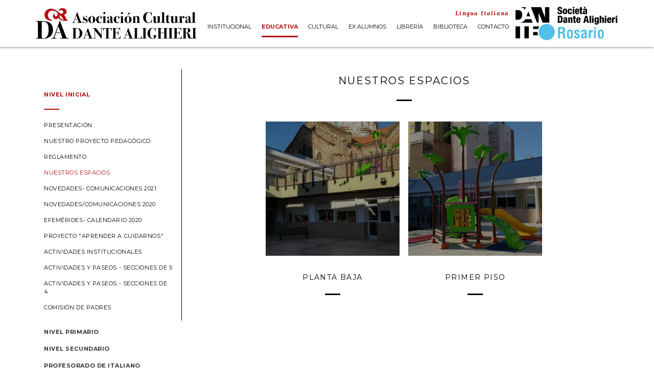

--- FILE ---
content_type: text/html; charset=UTF-8
request_url: https://www.danterosario.com.ar/index.php?action=portal/show&ssnId_session=443&id_section=135&mnuId_parent=2
body_size: 5224
content:
 <!DOCTYPE html>
<!--[if lt IE 7]>      <html class="no-js lt-ie9 lt-ie8 lt-ie7"> <![endif]-->
<!--[if IE 7]>         <html class="no-js lt-ie9 lt-ie8"> <![endif]-->
<!--[if IE 8]>         <html class="no-js lt-ie9"> <![endif]-->
<!--[if gt IE 8]><!--> <html class="no-js"> <!--<![endif]-->
<head>
    <meta http-equiv="Content-Type" content="text/html; charset=iso-8859-1" />
    <meta http-equiv="X-UA-Compatible" content="IE=edge,chrome=1">
    <title>Nuestros Espacios - ASOCIACI&Oacute;N CULTURAL DANTE ALIGHIERI</title>
    <meta name="description" content="">
    <meta name="keywords" content="">
    <meta name="author" content="Dinamic Studio, Dise&ntilde;o y desarrollo web. www.dinamicstudio.com">        
    <meta name="viewport" content="width=device-width, initial-scale=1.0">    <link href="common/font-awesome/css/font-awesome.min.css?ver=25.09.30.14.21" rel="stylesheet">

<link href="https://fonts.googleapis.com/css?family=Montserrat:400,700" rel="stylesheet">
<link href="https://fonts.googleapis.com/css?family=Lora:400,400i,700,700i" rel="stylesheet">

<link href="modules/adminfront/adminfront.css?ver=25.09.30.14.21" rel="stylesheet" type="text/css" media="screen"/>

<link href="modules/skin/base/css/imprimir.css?ver=25.09.30.14.21" rel="stylesheet" type="text/css" media="print"/>


<link href="modules/skin/base/css/bootstrap.css?ver=25.09.30.14.21" rel="stylesheet" type="text/css">
<link href="modules/skin/base/css/animate.css?ver=25.09.30.14.21" rel="stylesheet" type="text/css">
<link href="modules/skin/base/css/main.css?ver=25.09.30.14.21" rel="stylesheet" type="text/css">    <script src="modules/skin/base/js/vendor/modernizr-2.6.2-respond-1.1.0.min.js?ver=25.09.30.14.21"></script>
    <script src="modules/skin/base/js/vendor/jquery-1.10.1.min.js?ver=25.09.30.14.21"></script>

    <link rel="shortcut icon" href="favicon.ico?ver=25.09.30.14.21" >

    <script>(function(i,s,o,g,r,a,m){i['GoogleAnalyticsObject']=r;i[r]=i[r]||function(){(i[r].q=i[r].q||[]).push(arguments)},i[r].l=1*new Date();a=s.createElement(o),m=s.getElementsByTagName(o)[0];a.async=1;a.src=g;m.parentNode.insertBefore(a,m)})(window,document,'script','https://www.google-analytics.com/analytics.js','ga');ga('create', 'UA-116824888-1', 'auto');ga('send', 'pageview');</script></head>

<body>

<!--[if lt IE 7]>
    <p class="chromeframe">You are using an <strong>outdated</strong> browser. Please <a href="http://browsehappy.com/">upgrade your browser</a> or <a href="http://www.google.com/chromeframe/?redirect=true">activate Google Chrome Frame</a> to improve your experience.</p>
<![endif]-->


    <header>
        <script src="js/utils.js" type="text/javascript"></script><script language="javascript" type="text/javascript" src="js/md5.js"></script><script language="javascript" type="text/javascript" src="js/forms.js"></script><script language="javascript" type="text/javascript">function fnLogin(){if(document.Login.preUserPassword.value == '' || document.Login.login_usuario.value == ''){alert("Debe ingresar usuario y contrase�a para identificarse.");}else{document.Login.password_usuario.value = hex_md5(document.Login.preUserPassword.value);document.Login.preUserPassword.value= "";document.Login.submit();return true;}return false;}</script><div id="header" class=" hidden-print"><div class="container rel"><div style="display: flex; justify-content: space-between; align-items: center;"><a class="logo" href="https://www.danterosario.com.ar/index.php?mnuId_parent=2"><img src="modules/skin/base/img/logo_danterosario_2025.svg" alt="ASOCIACI&Oacute;N CULTURAL DANTE ALIGHIERI" class=""/></a><nav><div class="lang"><a href="index.php?mnuId_parent=11" title="Lingua Italiana">Lingua Italiana</a></div><div class="menu hidden-xs  hidden-sm hidden-print"><ul class="nav nav-pills nav_menu"><li class="dropdown "><a class="dropdown-toggle" data-toggle="dropdown" href="index.php?action=portal/showSection&id_section=164&mnuId_parent=2">Institucional</a><ul class="dropdown-menu submenu_dropdown"><li ><a href="index.php?action=portal/show&ssnId_session=429&id_section=164&mnuId_parent=2" >Nuestra Historia</a></li><li class="divider"></li><li ><a href="index.php?action=portal/show&ssnId_session=448&id_section=164&mnuId_parent=2" >Dante Alighieri</a></li><li class="divider"></li><li ><a href="index.php?action=portal/show&ssnId_session=430&id_section=164&mnuId_parent=2" >La Lengua Italiana</a></li><li class="divider"></li><li ><a href="index.php?action=portal/show&ssnId_session=431&id_section=164&mnuId_parent=2" >Consejo Directivo</a></li><li class="divider"></li><li ><a href="index.php?action=portal/show&ssnId_session=531&id_section=164&mnuId_parent=2" >Becas</a></li><li class="divider"></li><li ><a href="index.php?action=portal/show&ssnId_session=540&id_section=164&mnuId_parent=2" >Contribución MAECI</a></li><li class="divider"></li></ul></li><li class=" active"><a href="index.php?action=portal/show&ssnId_session=335&id_section=131&mnuId_parent=2">Educativa</a><ul class="dropdown-menu submenu_dropdown"><li ><a href="index.php?action=portal/show&ssnId_session=335&id_section=131&mnuId_parent=2" >Educativa</a></li><li class="divider"></li></ul></li><li class="dropdown "><a class="dropdown-toggle" data-toggle="dropdown" href="index.php?action=portal/show&ssnId_session=525&id_section=134&mnuId_parent=2">Cultural</a><ul class="dropdown-menu submenu_dropdown"><li ><a href="index.php?action=portal/show&ssnId_session=525&id_section=134&mnuId_parent=2" >Festa della Repubblica Italiana</a></li><li class="divider"></li><li ><a href="index.php?action=portal/show&ssnId_session=331&id_section=134&mnuId_parent=2" >Proyecto Cluster Argentina</a></li><li class="divider"></li><li ><a href="index.php?action=portal/show&ssnId_session=470&id_section=134&mnuId_parent=2" >Semana de la Lengua</a></li><li class="divider"></li><li ><a href="index.php?action=portal/show&ssnId_session=477&id_section=134&mnuId_parent=2" >Visita del Embajador de Italia</a></li><li class="divider"></li><li ><a href="index.php?action=portal/show&ssnId_session=481&id_section=134&mnuId_parent=2" >Un’Italia fuori dall’Italia</a></li><li class="divider"></li><li ><a href="index.php?action=portal/show&ssnId_session=478&id_section=134&mnuId_parent=2" >Muestra fotográfica - Pier Paolo Pasolini </a></li><li class="divider"></li><li ><a href="index.php?action=portal/show&ssnId_session=482&id_section=134&mnuId_parent=2" >Visita del Actor Stefano Panzeri </a></li><li class="divider"></li><li ><a href="index.php?action=portal/show&ssnId_session=490&id_section=134&mnuId_parent=2" >Visita Presidente Dante Alighieri Sede Central </a></li><li class="divider"></li><li ><a href="index.php?action=portal/show&ssnId_session=492&id_section=134&mnuId_parent=2" >&quot;La Divina Commedia&quot; Performance itinerante</a></li><li class="divider"></li><li ><a href="index.php?action=portal/show&ssnId_session=535&id_section=134&mnuId_parent=2" >Saluto Prof. Alessandro Masi - 2021</a></li><li class="divider"></li><li ><a href="index.php?action=portal/show&ssnId_session=538&id_section=134&mnuId_parent=2" >Visita nuevo Cónsul General de Italia</a></li><li class="divider"></li><li ><a href="index.php?action=portal/show&ssnId_session=539&id_section=134&mnuId_parent=2" >Visita Comitiva Sede Centrale</a></li><li class="divider"></li><li ><a href="index.php?action=portal/show&ssnId_session=541&id_section=134&mnuId_parent=2" >Fondazione</a></li><li class="divider"></li></ul></li><li class="dropdown "><a class="dropdown-toggle" data-toggle="dropdown" href="index.php?action=portal/show&ssnId_session=427&id_section=163&mnuId_parent=2">Ex alumnos</a><ul class="dropdown-menu submenu_dropdown"><li ><a href="index.php?action=portal/show&ssnId_session=427&id_section=163&mnuId_parent=2" >Autoridades</a></li><li class="divider"></li><li ><a href="index.php?action=portal/show&ssnId_session=426&id_section=163&mnuId_parent=2" >Actividades</a></li><li class="divider"></li><li ><a href="index.php?action=portal/show&ssnId_session=439&id_section=163&mnuId_parent=2" >Contactanos</a></li><li class="divider"></li></ul></li><li class="dropdown "><a class="dropdown-toggle" data-toggle="dropdown" href="index.php?action=portal/show&ssnId_session=418&id_section=157&mnuId_parent=2">Librería</a><ul class="dropdown-menu submenu_dropdown"><li ><a href="index.php?action=portal/show&ssnId_session=418&id_section=157&mnuId_parent=2" >Información</a></li><li class="divider"></li><li ><a href="index.php?action=portal/show&ssnId_session=419&id_section=157&mnuId_parent=2" >Novedades</a></li><li class="divider"></li></ul></li><li class="dropdown "><a class="dropdown-toggle" data-toggle="dropdown" href="index.php?action=portal/show&ssnId_session=421&id_section=160&mnuId_parent=2">Biblioteca</a><ul class="dropdown-menu submenu_dropdown"><li ><a href="index.php?action=portal/show&ssnId_session=421&id_section=160&mnuId_parent=2" >Información</a></li><li class="divider"></li><li ><a href="index.php?action=portal/show&ssnId_session=422&id_section=160&mnuId_parent=2" >Novedades</a></li><li class="divider"></li></ul></li><li class="dropdown "><a class="dropdown-toggle" data-toggle="dropdown" href="index.php?action=portal/show&ssnId_session=423&id_section=162&mnuId_parent=2">Contacto</a><ul class="dropdown-menu submenu_dropdown"><li ><a href="index.php?action=portal/show&ssnId_session=423&id_section=162&mnuId_parent=2" >Cómo llegar</a></li><li class="divider"></li><li ><a href="index.php?action=portal/show&ssnId_session=424&id_section=162&mnuId_parent=2" >Contacto</a></li><li class="divider"></li><li ><a href="index.php?action=portal/show&ssnId_session=449&id_section=162&mnuId_parent=2" >Datos de Contacto</a></li><li class="divider"></li><li ><a href="index.php?action=portal/show&ssnId_session=479&id_section=162&mnuId_parent=2" >Envíenos su CV</a></li><li class="divider"></li></ul></li></ul></div><div class="visible-xs visible-sm"><a class="menu_mobile_btn" role="button" data-toggle="collapse" href="#collapseMenu" aria-expanded="false" aria-controls="collapseMenu"><i class="fa fa-bars" aria-hidden="true"></i></a></div></nav><img src="modules/skin/base/img/danteglobal.png" alt="ASOCIACI&Oacute;N CULTURAL DANTE ALIGHIERI" class="dante_global"/></div><div class="clearfix"></div></div></div><div class="visible-xs visible-sm"><div class="collapse" id="collapseMenu"><div class="menu_collapse_sop"><ul class="menu_collapse" id="accordion_menu_mobile"><li class=" panel"><a role="button" data-toggle="collapse" data-parent="#accordion_menu_mobile" href="#collapseSubMenu1" aria-expanded="false" aria-controls="collapseSubMenu1">Institucional</a><div class="collapse panel-collapse" id="collapseSubMenu1"><div class="submenu_collapse_sop"><ul class="submenu_collapse"><li class=""><a href="index.php?action=portal/show&ssnId_session=429&id_section=164&mnuId_parent=2" >Nuestra Historia</a></li><li class=""><a href="index.php?action=portal/show&ssnId_session=448&id_section=164&mnuId_parent=2" >Dante Alighieri</a></li><li class=""><a href="index.php?action=portal/show&ssnId_session=430&id_section=164&mnuId_parent=2" >La Lengua Italiana</a></li><li class=""><a href="index.php?action=portal/show&ssnId_session=431&id_section=164&mnuId_parent=2" >Consejo Directivo</a></li><li class=""><a href="index.php?action=portal/show&ssnId_session=531&id_section=164&mnuId_parent=2" >Becas</a></li><li class=""><a href="index.php?action=portal/show&ssnId_session=540&id_section=164&mnuId_parent=2" >Contribución MAECI</a></li></ul></div></div></li><li class="active panel"><a href="index.php?action=portal/show&ssnId_session=335&id_section=131&mnuId_parent=2">Educativa</a></li><li class=" panel"><a role="button" data-toggle="collapse" data-parent="#accordion_menu_mobile" href="#collapseSubMenu3" aria-expanded="false" aria-controls="collapseSubMenu3">Cultural</a><div class="collapse panel-collapse" id="collapseSubMenu3"><div class="submenu_collapse_sop"><ul class="submenu_collapse"><li class=""><a href="index.php?action=portal/show&ssnId_session=525&id_section=134&mnuId_parent=2" >Festa della Repubblica Italiana</a></li><li class=""><a href="index.php?action=portal/show&ssnId_session=331&id_section=134&mnuId_parent=2" >Proyecto Cluster Argentina</a></li><li class=""><a href="index.php?action=portal/show&ssnId_session=470&id_section=134&mnuId_parent=2" >Semana de la Lengua</a></li><li class=""><a href="index.php?action=portal/show&ssnId_session=477&id_section=134&mnuId_parent=2" >Visita del Embajador de Italia</a></li><li class=""><a href="index.php?action=portal/show&ssnId_session=481&id_section=134&mnuId_parent=2" >Un’Italia fuori dall’Italia</a></li><li class=""><a href="index.php?action=portal/show&ssnId_session=478&id_section=134&mnuId_parent=2" >Muestra fotográfica - Pier Paolo Pasolini </a></li><li class=""><a href="index.php?action=portal/show&ssnId_session=482&id_section=134&mnuId_parent=2" >Visita del Actor Stefano Panzeri </a></li><li class=""><a href="index.php?action=portal/show&ssnId_session=490&id_section=134&mnuId_parent=2" >Visita Presidente Dante Alighieri Sede Central </a></li><li class=""><a href="index.php?action=portal/show&ssnId_session=492&id_section=134&mnuId_parent=2" >&quot;La Divina Commedia&quot; Performance itinerante</a></li><li class=""><a href="index.php?action=portal/show&ssnId_session=535&id_section=134&mnuId_parent=2" >Saluto Prof. Alessandro Masi - 2021</a></li><li class=""><a href="index.php?action=portal/show&ssnId_session=538&id_section=134&mnuId_parent=2" >Visita nuevo Cónsul General de Italia</a></li><li class=""><a href="index.php?action=portal/show&ssnId_session=539&id_section=134&mnuId_parent=2" >Visita Comitiva Sede Centrale</a></li><li class=""><a href="index.php?action=portal/show&ssnId_session=541&id_section=134&mnuId_parent=2" >Fondazione</a></li></ul></div></div></li><li class=" panel"><a role="button" data-toggle="collapse" data-parent="#accordion_menu_mobile" href="#collapseSubMenu4" aria-expanded="false" aria-controls="collapseSubMenu4">Ex alumnos</a><div class="collapse panel-collapse" id="collapseSubMenu4"><div class="submenu_collapse_sop"><ul class="submenu_collapse"><li class=""><a href="index.php?action=portal/show&ssnId_session=427&id_section=163&mnuId_parent=2" >Autoridades</a></li><li class=""><a href="index.php?action=portal/show&ssnId_session=426&id_section=163&mnuId_parent=2" >Actividades</a></li><li class=""><a href="index.php?action=portal/show&ssnId_session=439&id_section=163&mnuId_parent=2" >Contactanos</a></li></ul></div></div></li><li class=" panel"><a role="button" data-toggle="collapse" data-parent="#accordion_menu_mobile" href="#collapseSubMenu5" aria-expanded="false" aria-controls="collapseSubMenu5">Librería</a><div class="collapse panel-collapse" id="collapseSubMenu5"><div class="submenu_collapse_sop"><ul class="submenu_collapse"><li class=""><a href="index.php?action=portal/show&ssnId_session=418&id_section=157&mnuId_parent=2" >Información</a></li><li class=""><a href="index.php?action=portal/show&ssnId_session=419&id_section=157&mnuId_parent=2" >Novedades</a></li></ul></div></div></li><li class=" panel"><a role="button" data-toggle="collapse" data-parent="#accordion_menu_mobile" href="#collapseSubMenu6" aria-expanded="false" aria-controls="collapseSubMenu6">Biblioteca</a><div class="collapse panel-collapse" id="collapseSubMenu6"><div class="submenu_collapse_sop"><ul class="submenu_collapse"><li class=""><a href="index.php?action=portal/show&ssnId_session=421&id_section=160&mnuId_parent=2" >Información</a></li><li class=""><a href="index.php?action=portal/show&ssnId_session=422&id_section=160&mnuId_parent=2" >Novedades</a></li></ul></div></div></li><li class=" panel"><a role="button" data-toggle="collapse" data-parent="#accordion_menu_mobile" href="#collapseSubMenu7" aria-expanded="false" aria-controls="collapseSubMenu7">Contacto</a><div class="collapse panel-collapse" id="collapseSubMenu7"><div class="submenu_collapse_sop"><ul class="submenu_collapse"><li class=""><a href="index.php?action=portal/show&ssnId_session=423&id_section=162&mnuId_parent=2" >Cómo llegar</a></li><li class=""><a href="index.php?action=portal/show&ssnId_session=424&id_section=162&mnuId_parent=2" >Contacto</a></li><li class=""><a href="index.php?action=portal/show&ssnId_session=449&id_section=162&mnuId_parent=2" >Datos de Contacto</a></li><li class=""><a href="index.php?action=portal/show&ssnId_session=479&id_section=162&mnuId_parent=2" >Envíenos su CV</a></li></ul></div></div></li></ul></div></div></div>
<div class="visible-print"><div class="logo_print"><img src="modules/skin/base/img/logo_imprimir.jpg" alt="ASOCIACI&Oacute;N CULTURAL DANTE ALIGHIERI"/></div></div>    </header>

<div class="container">

        
                
    <section>
                            <div class="container especial">
                    <!-- Contenido Producto -->
                    <div class="sop">
                        <div class="row">
                            <div class="hidden-xs hidden-sm col-md-3">
                                <nav class="menu_especial_sop"><ul class="menu_especial" id="accordion_menu_especial" role="tablist" aria-multiselectable="true"><li class="section panel active" id=""><a id="link_section_5" role="button" data-toggle="collapse" data-parent="#accordion_menu_especial" href="#collapseMenu_especial_5" aria-expanded="false" aria-controls="collapseMenu_especial_5" >Nivel Inicial</a><div class="collapse panel-collapse in" id="collapseMenu_especial_5"><ul id="accordion_submenu_especial"><li><span class="line"></span></li><li ><a href="index.php?action=portal/show&ssnId_session=336&id_section=135&mnuId_parent=2" >Presentación</a></li><li ><a href="index.php?action=portal/show&ssnId_session=444&id_section=135&mnuId_parent=2" >Nuestro Proyecto Pedagógico</a></li><li ><a href="index.php?action=portal/show&ssnId_session=458&id_section=135&mnuId_parent=2" >Reglamento</a></li><li  class="active"><a href="index.php?action=portal/show&ssnId_session=443&id_section=135&mnuId_parent=2" >Nuestros Espacios</a></li><li ><a href="index.php?action=portal/show&ssnId_session=534&id_section=135&mnuId_parent=2" >NOVEDADES- COMUNICACIONES 2021</a></li><li ><a href="index.php?action=portal/show&ssnId_session=340&id_section=135&mnuId_parent=2" >Novedades/Comunicaciones 2020</a></li><li ><a href="index.php?action=portal/show&ssnId_session=459&id_section=135&mnuId_parent=2" >Efemérides- Calendario 2020</a></li><li ><a href="index.php?action=portal/show&ssnId_session=524&id_section=135&mnuId_parent=2" >PROYECTO &quot;APRENDER A CUIDARNOS&quot;</a></li><li ><a href="index.php?action=portal/show&ssnId_session=461&id_section=135&mnuId_parent=2" >Actividades Institucionales</a></li><li ><a href="index.php?action=portal/show&ssnId_session=384&id_section=135&mnuId_parent=2" >Actividades y paseos - Secciones de 5</a></li><li ><a href="index.php?action=portal/show&ssnId_session=383&id_section=135&mnuId_parent=2" >Actividades y paseos - Secciones de 4</a></li><li ><a href="index.php?action=portal/show&ssnId_session=460&id_section=135&mnuId_parent=2" >Comisión de padres</a></li></ul></div></li><li class="section panel " id=""><a id="link_section_6" role="button" data-toggle="collapse" data-parent="#accordion_menu_especial" href="#collapseMenu_especial_6" aria-expanded="false" aria-controls="collapseMenu_especial_6" >Nivel Primario</a><div class="collapse panel-collapse " id="collapseMenu_especial_6"><ul id="accordion_submenu_especial"><li><span class="line"></span></li><li ><a href="index.php?action=portal/show&ssnId_session=337&id_section=136&mnuId_parent=2" >Presentación</a></li><li ><a href="index.php?action=portal/show&ssnId_session=533&id_section=136&mnuId_parent=2" >Inscripción Ciclo Lectivo </a></li><li ><a href="index.php?action=portal/show&ssnId_session=456&id_section=136&mnuId_parent=2" >REGLAMENTO</a></li><li ><a href="index.php?action=portal/show&ssnId_session=457&id_section=136&mnuId_parent=2" >Novedades/Comunicaciones</a></li><li ><a href="index.php?action=portal/show&ssnId_session=413&id_section=136&mnuId_parent=2" >Calendario 2018</a></li><li ><a href="index.php?action=portal/show&ssnId_session=410&id_section=136&mnuId_parent=2" >Nuestros Espacios</a></li><li ><a href="index.php?action=portal/show&ssnId_session=341&id_section=136&mnuId_parent=2" >Talleres</a></li><li ><a href="index.php?action=portal/show&ssnId_session=385&id_section=136&mnuId_parent=2" >Actividades - TM</a></li><li ><a href="index.php?action=portal/show&ssnId_session=386&id_section=136&mnuId_parent=2" >Actividades - TT</a></li><li ><a href="index.php?action=portal/show&ssnId_session=411&id_section=136&mnuId_parent=2" >Actos Escolares</a></li><li ><a href="index.php?action=portal/show&ssnId_session=412&id_section=136&mnuId_parent=2" >Viajes - Paseos</a></li><li ><a href="index.php?action=portal/show&ssnId_session=402&id_section=136&mnuId_parent=2" >Actividades Institucionales</a></li><li ><a href="index.php?action=portal/show&ssnId_session=405&id_section=136&mnuId_parent=2" >Descargas</a></li><li ><a href="index.php?action=portal/show&ssnId_session=415&id_section=136&mnuId_parent=2" >Comisión de Padres</a></li></ul></div></li><li class="section panel " id=""><a id="link_section_7" role="button" data-toggle="collapse" data-parent="#accordion_menu_especial" href="#collapseMenu_especial_7" aria-expanded="false" aria-controls="collapseMenu_especial_7" >Nivel Secundario</a><div class="collapse panel-collapse " id="collapseMenu_especial_7"><ul id="accordion_submenu_especial"><li><span class="line"></span></li><li ><a href="index.php?action=portal/show&ssnId_session=338&id_section=137&mnuId_parent=2" >Presentación</a></li><li ><a href="index.php?action=portal/show&ssnId_session=532&id_section=137&mnuId_parent=2" >Inscripción Ciclo Lectivo </a></li><li ><a href="index.php?action=portal/show&ssnId_session=453&id_section=137&mnuId_parent=2" >Reglamento</a></li><li ><a href="index.php?action=portal/show&ssnId_session=394&id_section=137&mnuId_parent=2" >Novedades / Comunicaciones</a></li><li ><a href="index.php?action=portal/show&ssnId_session=454&id_section=137&mnuId_parent=2" >Calendario Académico</a></li><li ><a href="index.php?action=portal/show&ssnId_session=407&id_section=137&mnuId_parent=2" >Planes de Estudio Vigentes</a></li><li ><a href="index.php?action=portal/show&ssnId_session=416&id_section=137&mnuId_parent=2" >Nuestros Espacios</a></li><li ><a href="index.php?action=portal/show&ssnId_session=406&id_section=137&mnuId_parent=2" >Talleres</a></li><li ><a href="index.php?action=portal/show&ssnId_session=391&id_section=137&mnuId_parent=2" >Actividades Escolares / Salidas Didácticas</a></li><li ><a href="index.php?action=portal/show&ssnId_session=408&id_section=137&mnuId_parent=2" >Comisión de padres</a></li><li ><a href="index.php?action=portal/show&ssnId_session=464&id_section=137&mnuId_parent=2" >Fechas de Examenes</a></li><li ><a href="index.php?action=portal/show&ssnId_session=488&id_section=137&mnuId_parent=2" >MI Escuela</a></li></ul></div></li><li class="section panel " id=""><a id="link_section_8" role="button" data-toggle="collapse" data-parent="#accordion_menu_especial" href="#collapseMenu_especial_8" aria-expanded="false" aria-controls="collapseMenu_especial_8" >Profesorado de Italiano</a><div class="collapse panel-collapse " id="collapseMenu_especial_8"><ul id="accordion_submenu_especial"><li><span class="line"></span></li><li ><a href="index.php?action=portal/show&ssnId_session=343&id_section=138&mnuId_parent=2" >Presentación</a></li><li ><a href="index.php?action=portal/show&ssnId_session=537&id_section=138&mnuId_parent=2" >Plan de estudio vigente</a></li><li ><a href="index.php?action=portal/show&ssnId_session=530&id_section=138&mnuId_parent=2" >Inscripción al Profesorado </a></li><li ><a href="index.php?action=portal/show&ssnId_session=474&id_section=138&mnuId_parent=2" >Reglamento</a></li><li ><a href="index.php?action=portal/show&ssnId_session=542&id_section=138&mnuId_parent=2" >Profesores de italiano</a></li><li ><a href="index.php?action=portal/show&ssnId_session=344&id_section=138&mnuId_parent=2" >Novedades/Comunicaciones</a></li><li ><a href="index.php?action=portal/show&ssnId_session=483&id_section=138&mnuId_parent=2" >Actividades</a></li><li ><a href="index.php?action=portal/show&ssnId_session=475&id_section=138&mnuId_parent=2" >Calendario </a></li><li ><a href="index.php?action=portal/show&ssnId_session=403&id_section=138&mnuId_parent=2" >Fechas de exámenes</a></li><li ><a href="index.php?action=portal/show&ssnId_session=380&id_section=138&mnuId_parent=2" >Certificación internacional P.L.I.D.A.</a></li></ul></div></li><li class="section panel " id=""><a id="link_section_9" role="button" data-toggle="collapse" data-parent="#accordion_menu_especial" href="#collapseMenu_especial_9" aria-expanded="false" aria-controls="collapseMenu_especial_9" >Cursos de Lengua y Cultura Italiana</a><div class="collapse panel-collapse " id="collapseMenu_especial_9"><ul id="accordion_submenu_especial"><li><span class="line"></span></li><li ><a href="index.php?action=portal/show&ssnId_session=346&id_section=139&mnuId_parent=2" >Presentación</a></li><li ><a href="index.php?action=portal/show&ssnId_session=486&id_section=139&mnuId_parent=2" >Cronograma 2025</a></li><li ><a href="index.php?action=portal/show&ssnId_session=378&id_section=139&mnuId_parent=2" >Tipos de Cursos</a></li><li ><a href="index.php?action=portal/show&ssnId_session=529&id_section=139&mnuId_parent=2" >Ceremonias de entrega de certificados</a></li><li ><a href="index.php?action=portal/show&ssnId_session=497&id_section=139&mnuId_parent=2" >Proyecto &quot;Aprender a cuidarnos&quot;</a></li></ul></div></li><li><hr></li><li class="section panel " id=""><a id="link_section_13" role="button" data-toggle="collapse" data-parent="#accordion_menu_especial" href="#collapseMenu_especial_13" aria-expanded="false" aria-controls="collapseMenu_especial_13" >Equipo Coordinador de Italiano</a><div class="collapse panel-collapse " id="collapseMenu_especial_13"><ul id="accordion_submenu_especial"><li><span class="line"></span></li><li ><a href="index.php?action=portal/show&ssnId_session=468&id_section=167&mnuId_parent=2" >Alcances</a></li></ul></div></li><li class="section panel " id=""><a id="link_section_14" role="button" data-toggle="collapse" data-parent="#accordion_menu_especial" href="#collapseMenu_especial_14" aria-expanded="false" aria-controls="collapseMenu_especial_14" >Equipo Interdisciplinario</a><div class="collapse panel-collapse " id="collapseMenu_especial_14"><ul id="accordion_submenu_especial"><li><span class="line"></span></li><li ><a href="index.php?action=portal/show&ssnId_session=469&id_section=168&mnuId_parent=2" >Alcances</a></li></ul></div></li></ul></nav>                            </div>
                            <div class="col-xs-12 visible-xs visible-sm text-center">
                                <h2 class="menu_mobile_prod"><a role="button" data-toggle="collapse" href="#collapseMenu_mobile_prod" aria-expanded="false" aria-controls="collapseMenu_mobile_prod">Nivel Inicial - Nuestros Espacios&nbsp;&nbsp;<i class="fa fa-chevron-down" aria-hidden="true"></i></a></h2><nav><div class="collapse" id="collapseMenu_mobile_prod"><div class="menu_collapse_sop"><ul class="menu_collapse" id="accordion_menu_mobile_prod"><li class="section panel active" id=""><a role="button" data-toggle="collapse" data-parent="#accordion_menu_mobile_prod" href="#collapseSubMenu_mobile_prod1" aria-expanded="false" aria-controls="collapseSubMenu_mobile_prod1">Nivel Inicial&nbsp;&nbsp;<i class="fa fa-caret-down" aria-hidden="true"></i></a><div class="collapse panel-collapse" id="collapseSubMenu_mobile_prod1"><ul id="accordion_submenu_mobile_prod"><li class=""><a href="index.php?action=portal/show&ssnId_session=336&id_section=135&mnuId_parent=2" >Presentación</a></li><li class=""><a href="index.php?action=portal/show&ssnId_session=444&id_section=135&mnuId_parent=2" >Nuestro Proyecto Pedagógico</a></li><li class=""><a href="index.php?action=portal/show&ssnId_session=458&id_section=135&mnuId_parent=2" >Reglamento</a></li><li class="active"><a href="index.php?action=portal/show&ssnId_session=443&id_section=135&mnuId_parent=2" >Nuestros Espacios</a></li><li class=""><a href="index.php?action=portal/show&ssnId_session=534&id_section=135&mnuId_parent=2" >NOVEDADES- COMUNICACIONES 2021</a></li><li class=""><a href="index.php?action=portal/show&ssnId_session=340&id_section=135&mnuId_parent=2" >Novedades/Comunicaciones 2020</a></li><li class=""><a href="index.php?action=portal/show&ssnId_session=459&id_section=135&mnuId_parent=2" >Efemérides- Calendario 2020</a></li><li class=""><a href="index.php?action=portal/show&ssnId_session=524&id_section=135&mnuId_parent=2" >PROYECTO &quot;APRENDER A CUIDARNOS&quot;</a></li><li class=""><a href="index.php?action=portal/show&ssnId_session=461&id_section=135&mnuId_parent=2" >Actividades Institucionales</a></li><li class=""><a href="index.php?action=portal/show&ssnId_session=384&id_section=135&mnuId_parent=2" >Actividades y paseos - Secciones de 5</a></li><li class=""><a href="index.php?action=portal/show&ssnId_session=383&id_section=135&mnuId_parent=2" >Actividades y paseos - Secciones de 4</a></li><li class=""><a href="index.php?action=portal/show&ssnId_session=460&id_section=135&mnuId_parent=2" >Comisión de padres</a></li></ul></div></li><li class="section panel " id=""><a role="button" data-toggle="collapse" data-parent="#accordion_menu_mobile_prod" href="#collapseSubMenu_mobile_prod2" aria-expanded="false" aria-controls="collapseSubMenu_mobile_prod2">Nivel Primario&nbsp;&nbsp;<i class="fa fa-caret-down" aria-hidden="true"></i></a><div class="collapse panel-collapse" id="collapseSubMenu_mobile_prod2"><ul id="accordion_submenu_mobile_prod"><li class=""><a href="index.php?action=portal/show&ssnId_session=337&id_section=136&mnuId_parent=2" >Presentación</a></li><li class=""><a href="index.php?action=portal/show&ssnId_session=533&id_section=136&mnuId_parent=2" >Inscripción Ciclo Lectivo </a></li><li class=""><a href="index.php?action=portal/show&ssnId_session=456&id_section=136&mnuId_parent=2" >REGLAMENTO</a></li><li class=""><a href="index.php?action=portal/show&ssnId_session=457&id_section=136&mnuId_parent=2" >Novedades/Comunicaciones</a></li><li class=""><a href="index.php?action=portal/show&ssnId_session=413&id_section=136&mnuId_parent=2" >Calendario 2018</a></li><li class="active"><a href="index.php?action=portal/show&ssnId_session=410&id_section=136&mnuId_parent=2" >Nuestros Espacios</a></li><li class=""><a href="index.php?action=portal/show&ssnId_session=341&id_section=136&mnuId_parent=2" >Talleres</a></li><li class=""><a href="index.php?action=portal/show&ssnId_session=385&id_section=136&mnuId_parent=2" >Actividades - TM</a></li><li class=""><a href="index.php?action=portal/show&ssnId_session=386&id_section=136&mnuId_parent=2" >Actividades - TT</a></li><li class=""><a href="index.php?action=portal/show&ssnId_session=411&id_section=136&mnuId_parent=2" >Actos Escolares</a></li><li class=""><a href="index.php?action=portal/show&ssnId_session=412&id_section=136&mnuId_parent=2" >Viajes - Paseos</a></li><li class=""><a href="index.php?action=portal/show&ssnId_session=402&id_section=136&mnuId_parent=2" >Actividades Institucionales</a></li><li class=""><a href="index.php?action=portal/show&ssnId_session=405&id_section=136&mnuId_parent=2" >Descargas</a></li><li class=""><a href="index.php?action=portal/show&ssnId_session=415&id_section=136&mnuId_parent=2" >Comisión de Padres</a></li></ul></div></li><li class="section panel " id=""><a role="button" data-toggle="collapse" data-parent="#accordion_menu_mobile_prod" href="#collapseSubMenu_mobile_prod3" aria-expanded="false" aria-controls="collapseSubMenu_mobile_prod3">Nivel Secundario&nbsp;&nbsp;<i class="fa fa-caret-down" aria-hidden="true"></i></a><div class="collapse panel-collapse" id="collapseSubMenu_mobile_prod3"><ul id="accordion_submenu_mobile_prod"><li class=""><a href="index.php?action=portal/show&ssnId_session=338&id_section=137&mnuId_parent=2" >Presentación</a></li><li class=""><a href="index.php?action=portal/show&ssnId_session=532&id_section=137&mnuId_parent=2" >Inscripción Ciclo Lectivo </a></li><li class=""><a href="index.php?action=portal/show&ssnId_session=453&id_section=137&mnuId_parent=2" >Reglamento</a></li><li class=""><a href="index.php?action=portal/show&ssnId_session=394&id_section=137&mnuId_parent=2" >Novedades / Comunicaciones</a></li><li class=""><a href="index.php?action=portal/show&ssnId_session=454&id_section=137&mnuId_parent=2" >Calendario Académico</a></li><li class=""><a href="index.php?action=portal/show&ssnId_session=407&id_section=137&mnuId_parent=2" >Planes de Estudio Vigentes</a></li><li class="active"><a href="index.php?action=portal/show&ssnId_session=416&id_section=137&mnuId_parent=2" >Nuestros Espacios</a></li><li class=""><a href="index.php?action=portal/show&ssnId_session=406&id_section=137&mnuId_parent=2" >Talleres</a></li><li class=""><a href="index.php?action=portal/show&ssnId_session=391&id_section=137&mnuId_parent=2" >Actividades Escolares / Salidas Didácticas</a></li><li class=""><a href="index.php?action=portal/show&ssnId_session=408&id_section=137&mnuId_parent=2" >Comisión de padres</a></li><li class=""><a href="index.php?action=portal/show&ssnId_session=464&id_section=137&mnuId_parent=2" >Fechas de Examenes</a></li><li class=""><a href="index.php?action=portal/show&ssnId_session=488&id_section=137&mnuId_parent=2" >MI Escuela</a></li></ul></div></li><li class="section panel " id=""><a role="button" data-toggle="collapse" data-parent="#accordion_menu_mobile_prod" href="#collapseSubMenu_mobile_prod4" aria-expanded="false" aria-controls="collapseSubMenu_mobile_prod4">Profesorado de Italiano&nbsp;&nbsp;<i class="fa fa-caret-down" aria-hidden="true"></i></a><div class="collapse panel-collapse" id="collapseSubMenu_mobile_prod4"><ul id="accordion_submenu_mobile_prod"><li class=""><a href="index.php?action=portal/show&ssnId_session=343&id_section=138&mnuId_parent=2" >Presentación</a></li><li class=""><a href="index.php?action=portal/show&ssnId_session=537&id_section=138&mnuId_parent=2" >Plan de estudio vigente</a></li><li class=""><a href="index.php?action=portal/show&ssnId_session=530&id_section=138&mnuId_parent=2" >Inscripción al Profesorado </a></li><li class=""><a href="index.php?action=portal/show&ssnId_session=474&id_section=138&mnuId_parent=2" >Reglamento</a></li><li class=""><a href="index.php?action=portal/show&ssnId_session=542&id_section=138&mnuId_parent=2" >Profesores de italiano</a></li><li class=""><a href="index.php?action=portal/show&ssnId_session=344&id_section=138&mnuId_parent=2" >Novedades/Comunicaciones</a></li><li class=""><a href="index.php?action=portal/show&ssnId_session=483&id_section=138&mnuId_parent=2" >Actividades</a></li><li class=""><a href="index.php?action=portal/show&ssnId_session=475&id_section=138&mnuId_parent=2" >Calendario </a></li><li class=""><a href="index.php?action=portal/show&ssnId_session=403&id_section=138&mnuId_parent=2" >Fechas de exámenes</a></li><li class=""><a href="index.php?action=portal/show&ssnId_session=380&id_section=138&mnuId_parent=2" >Certificación internacional P.L.I.D.A.</a></li></ul></div></li><li class="section panel " id=""><a role="button" data-toggle="collapse" data-parent="#accordion_menu_mobile_prod" href="#collapseSubMenu_mobile_prod5" aria-expanded="false" aria-controls="collapseSubMenu_mobile_prod5">Cursos de Lengua y Cultura Italiana&nbsp;&nbsp;<i class="fa fa-caret-down" aria-hidden="true"></i></a><div class="collapse panel-collapse" id="collapseSubMenu_mobile_prod5"><ul id="accordion_submenu_mobile_prod"><li class=""><a href="index.php?action=portal/show&ssnId_session=346&id_section=139&mnuId_parent=2" >Presentación</a></li><li class=""><a href="index.php?action=portal/show&ssnId_session=486&id_section=139&mnuId_parent=2" >Cronograma 2025</a></li><li class=""><a href="index.php?action=portal/show&ssnId_session=378&id_section=139&mnuId_parent=2" >Tipos de Cursos</a></li><li class=""><a href="index.php?action=portal/show&ssnId_session=529&id_section=139&mnuId_parent=2" >Ceremonias de entrega de certificados</a></li><li class=""><a href="index.php?action=portal/show&ssnId_session=497&id_section=139&mnuId_parent=2" >Proyecto &quot;Aprender a cuidarnos&quot;</a></li></ul></div></li><li class="section panel " id=""><a role="button" data-toggle="collapse" data-parent="#accordion_menu_mobile_prod" href="#collapseSubMenu_mobile_prod6" aria-expanded="false" aria-controls="collapseSubMenu_mobile_prod6">Equipo Coordinador de Italiano&nbsp;&nbsp;<i class="fa fa-caret-down" aria-hidden="true"></i></a><div class="collapse panel-collapse" id="collapseSubMenu_mobile_prod6"><ul id="accordion_submenu_mobile_prod"><li class=""><a href="index.php?action=portal/show&ssnId_session=468&id_section=167&mnuId_parent=2" >Alcances</a></li></ul></div></li><li class="section panel " id=""><a role="button" data-toggle="collapse" data-parent="#accordion_menu_mobile_prod" href="#collapseSubMenu_mobile_prod7" aria-expanded="false" aria-controls="collapseSubMenu_mobile_prod7">Equipo Interdisciplinario&nbsp;&nbsp;<i class="fa fa-caret-down" aria-hidden="true"></i></a><div class="collapse panel-collapse" id="collapseSubMenu_mobile_prod7"><ul id="accordion_submenu_mobile_prod"><li class=""><a href="index.php?action=portal/show&ssnId_session=469&id_section=168&mnuId_parent=2" >Alcances</a></li></ul></div></li></ul></div></div></nav>
                            </div>
                            <div class="col-xs-12 col-md-9 col">
                                <h1 class="tit color_black">
                                    Nuestros Espacios
                                </h1>
                                <div class="tit_line bck_black"></div>
                                <div class="list_contents"><form name="frm" method="get" action="?" style="margin:0px;"><input type="hidden" name="action" value="portal/show"><input type="hidden" name="ssnId_session" value="443"><input type="hidden" name="id_section" value="135"><input type="hidden" name="offset" value=""><div class="row"><div class=" mod"><a href="index.php?action=portal/viewContent&cntId_content=3021"><div class="imagen"><figure><img src="resources/produccion/contenidos/top/small/inicial/21931635_10155621048088632_103249599_o.jpg" class="img-responsive" alt="Planta Baja"/></figure><div class="overlay_black"><span>Ampliar</span></div></div></a><div class="text"><header><h1 class="tit2">Planta Baja</h1><div class="tit_line2"></div></header><p></p></div></div><div class=" mod"><a href="index.php?action=portal/viewContent&cntId_content=3022"><div class="imagen"><figure><img src="resources/produccion/contenidos/top/small/inicial/21952457_10155621048738632_825120465_o.jpg" class="img-responsive" alt="Primer Piso"/></figure><div class="overlay_black"><span>Ampliar</span></div></div></a><div class="text"><header><h1 class="tit2">Primer Piso</h1><div class="tit_line2"></div></header><p></p></div></div></div><!-- FIN Paginado --><!-- Termina los contenidos --></form></div>                            </div>
                        </div>
                    </div>
                </div>
                </section>

          <div class="go-up animated go-up-hide text-center"><span class="go-up-btn"><i class="fa fa-angle-double-up" aria-hidden="true"></i></span></div>    
    
    <footer>
        <div id="footer" class="hidden-print"><div class="row"><div class="col-xs-12 col-md-4 info"><img src="modules/skin/base/img/asociacion_cultural_dante_alighieri_iso_xs.png" alt="ASOCIACI&Oacute;N CULTURAL DANTE ALIGHIERI"/><div class="clearfix visible-xs visible-sm"></div><span>Bv. Oroño 1160 - 2000 Rosario <br>Telefax: +54 (0)341 440 8301<br>Santa Fe - Argentina<br>421 2854 | 448 8818<br>contacto@danterosario.com.ar<br><br></span><div class="clearfix"></div></div><div class="col-xs-12 visible-xs visible-sm text-center"> <!-- REDES --><a class="btn social" href="https://www.instagram.com/ladanterosario/" title="Seguinos en Instagram" target="_blank"><i class="fa fa-instagram" aria-hidden="true"></i></a></div><div class="col-xs-12 visible-xs visible-sm desarrollo"><h6>Dise&ntilde;o y desarrollo</h6><div class="footer_dinamic"><figure><img src="modules/skin/base/img/iso_dinamicstudioweb.png" alt="Dise&ntilde;o y desarrollo: Dinamic Studio"></figure><a href="http://www.dinamicstudio.com/" target="_blank" alt="Dise&ntilde;o y desarrollo: Dinamic Studio" title="Dise&ntilde;o y desarrollo">Dinamic Studio</a></div></div><div class="hidden-xs hidden-sm col-md-8 col"><div class="row"><div class="col-xs-12 col-md-3 nav_footer"><ul><li class="section">Institucional</li><li><a href="index.php?action=portal/show&ssnId_session=429&id_section=164&mnuId_parent=2">Nuestra Historia</a></li><li><a href="index.php?action=portal/show&ssnId_session=448&id_section=164&mnuId_parent=2">Dante Alighieri</a></li><li><a href="index.php?action=portal/show&ssnId_session=430&id_section=164&mnuId_parent=2">La Lengua Italiana</a></li><li><a href="index.php?action=portal/show&ssnId_session=431&id_section=164&mnuId_parent=2">Consejo Directivo</a></li><li><a href="index.php?action=portal/show&ssnId_session=531&id_section=164&mnuId_parent=2">Becas</a></li><li><a href="index.php?action=portal/show&ssnId_session=540&id_section=164&mnuId_parent=2">Contribución MAECI</a></li></ul></div><div class="col-xs-12 col-md-6 nav_footer"><ul><li class="section">Educativa</li><div class="row"><div class="col-md-6"><li><a href="index.php?action=portal/show&ssnId_session=336&id_section=135&mnuId_parent=2">Nivel Inicial</a></li><li><a href="index.php?action=portal/show&ssnId_session=337&id_section=136&mnuId_parent=2">Nivel Primario</a></li><li><a href="index.php?action=portal/show&ssnId_session=338&id_section=137&mnuId_parent=2">Nivel Secundario</a></li><li><a href="index.php?action=portal/show&ssnId_session=343&id_section=138&mnuId_parent=2">Profesorado de Italiano</a></li></div><div class="col-md-6" style="padding-left:0"><li><a href="index.php?action=portal/show&ssnId_session=346&id_section=139&mnuId_parent=2">Cursos de Lengua y Cultura Italiana</a></li><li><a href="index.php?action=portal/show&ssnId_session=468&id_section=167&mnuId_parent=2">Equipo Coordinador de Italiano</a></li><li><a href="index.php?action=portal/show&ssnId_session=469&id_section=168&mnuId_parent=2">Equipo Interdisciplinario</a></li></div></div></ul></div><div class="col-xs-12 col-md-3 nav_footer" style="padding-left:30px"><ul><li class="section"><a href="index.php?action=portal/show&ssnId_session=525&id_section=134&mnuId_parent=2">Cultural</a></li><li class="section"><a href="index.php?action=portal/show&ssnId_session=427&id_section=163&mnuId_parent=2">Ex alumnos</a></li><li class="section"><a href="index.php?action=portal/show&ssnId_session=418&id_section=157&mnuId_parent=2">Librería</a></li><li class="section"><a href="index.php?action=portal/show&ssnId_session=421&id_section=160&mnuId_parent=2">Biblioteca</a></li><li class="section"><a href="index.php?action=portal/show&ssnId_session=423&id_section=162&mnuId_parent=2">Contacto</a></li></ul></div></div></div></div><div class="row"><div class="firma_dinamic hidden-xs hidden-sm"><a href="http://www.dinamicstudio.com/" target="_blank" alt="Dise&ntilde;o y desarrollo: Dinamic Studio" title="Dise&ntilde;o y desarrollo: Dinamic Studio">developed by DINAMIC STUDIO</a></div></div></div><div class="container footer_print visible-print">ASOCIACI&Oacute;N CULTURAL DANTE ALIGHIERI | Todos los derechos reservados &reg;<br>Bv. Oroño 1160 - 2000 Rosario  | Santa Fe - Argentina<br>Telefax: +54 (0)341 440 8301 | 421 2854 | 448 8818<br>contacto@danterosario.com.ar<br><br>Developed by Dinamic Studio</div>	    </footer>

</div>

        <script src="modules/skin/base/js/vendor/bootstrap.min.js?ver=25.09.30.14.21"></script>
    <script src="modules/skin/base/js/main.js?ver=25.09.30.14.21"></script>

</body>
</html>

--- FILE ---
content_type: text/css
request_url: https://www.danterosario.com.ar/modules/adminfront/adminfront.css?ver=25.09.30.14.21
body_size: 1007
content:
/* ====== BOTON GENERAL ====== */

.btn_panel{
	text-align: center;
	z-index: 1056;
	bottom:90px;
	right:25px;
	position:fixed;
	background: #000;
	color: #fff;
	width: 50px;
	height: 50px;
	border-radius: 50%;
	padding: 17px 0 0 0;
	margin: 0px 0 0px 0;
	cursor: pointer;
	display: block;
	-webkit-box-shadow: 0px 0px 3px 0px rgba(0, 0, 0, 0.3);
	-moz-box-shadow:    0px 0px 3px 0px rgba(0, 0, 0, 0.3);
	box-shadow:         0px 0px 3px 0px rgba(0, 0, 0, 0.3);
	-webkit-transition: all 0.3s ease-in-out;
	-moz-transition: all 0.3s ease-in-out;
	-o-transition: all 0.3s ease-in-out;
	-ms-transition: all 0.3s ease-in-out;
	transition: all 0.3s ease-in-out;
}

@media (max-width: 767px) {
	.btn_panel{
		background: #1b1b1b;
	}
}

.btn_panel i{
	font-size: 18px;
	line-height: 18px;
}

.btn_panel:hover{
	background: #3f3f3f;
}

/* ====== PANEL GENERAL ====== */

.panel_adminfront{
	background: #fff;
	position: fixed;
	bottom:0px;
	right:0px;
	width:350px;
	height: 100%;
	overflow-y:scroll; 
	padding:30px;
	font-size: 12px;
	line-height:16px;
	color:#000;
	z-index: 1055;
	-webkit-box-shadow: 0 3px 9px rgba(0, 0, 0, 0.5);
	-moz-box-shadow:    0 3px 9px rgba(0, 0, 0, 0.5);
	box-shadow: 		0 3px 9px rgba(0, 0, 0, 0.5);
}

@media (max-width: 767px) {
	.panel_adminfront{
		width:100%;
	}
}

.panel_adminfront h3{
	margin-bottom: 30px;
}

.panel_adminfront .mod{
	padding-bottom: 10px;
	margin-bottom: 15px;
	border-bottom: 1px solid #dfdfdf;
}

.panel_adminfront .mod h5{
	margin: 0 0 7px 0;
	font-weight: 600;
}

.panel_adminfront .mod h5 span{
	font-weight: 400;
}

.panel_adminfront a{
	color:#a0a0a0;
	display: inline-block;
	padding: 0px 0px 0px 0px;
	margin: 0px 5px 5px 0;
	font-size: 14px;
	line-height:16px;
	text-decoration: none !important;
	-webkit-transition: all 0.3s ease-in-out;
	-moz-transition: all 0.3s ease-in-out;
	-o-transition: all 0.3s ease-in-out;
	-ms-transition: all 0.3s ease-in-out;	
	transition: all 0.3s ease-in-out;
}

.panel_adminfront a:hover{
	color: #000;
}

.panel_adminfront .mod .logout, .panel_adminfront .mod .gotoadmin{
	color: #000;
}

.panel_adminfront .mod .gotoadmin:hover{
	color: #a0a0a0;
}

.panel_adminfront .mod .gotoadmin i, .panel_adminfront .mod .gotoadmin:hover i{
	color: #000;
}

.panel_adminfront .mod .logout i{
	color: #d80000;
}

.panel_adminfront .mod .logout:hover{
	color: #d80000;
}

/* ====== BOTONES DE EDICION RAPIDA ====== */
.admin_quick_edit{
	position:absolute;
	right:0px;
	top:0px;
	z-index: 1052;
}

.admin_quick_edit .toggle_btn{
	position:absolute;
	right:15px;
	top:15px;
	width: 30px;
	height: 30px;
	border-radius: 50%;
	background:#fff;
	padding:7px 0 0 0;
	font-size:16px;
	line-height: 16px;
	color: #000;
	text-align: center;
	cursor: pointer;
	z-index: 1053;
	-webkit-box-shadow: 0px 0px 3px 0px rgba(0, 0, 0, 0.7);
	-moz-box-shadow:    0px 0px 3px 0px rgba(0, 0, 0, 0.7);
	box-shadow:         0px 0px 3px 0px rgba(0, 0, 0, 0.7);
	-webkit-transition: all 0.3s ease-in-out;
	-moz-transition: all 0.3s ease-in-out;
	-o-transition: all 0.3s ease-in-out;
	-ms-transition: all 0.3s ease-in-out;
	transition: all 0.3s ease-in-out;
}

.admin_quick_edit .toggle_btn:hover{
	background: #000000;
	color: #fff;
}

.quick_edit_panel{
	display: none;
	background:#fff;
	font-size:16px;
	line-height: 21px;
	color:#333;
	z-index: 1054;
	margin: 28px 30px 0 0;
	white-space: nowrap;
	-webkit-box-shadow: 0 3px 9px rgba(0, 0, 0, 0.5);
	-moz-box-shadow:    0 3px 9px rgba(0, 0, 0, 0.5);
	box-shadow: 		0 3px 9px rgba(0, 0, 0, 0.5);
}

.quick_edit_panel a{
	text-align: left;
	font-size:13px;
	line-height: 13px;
	font-weight: 400;
	color: #333333;
	display: block;
	padding: 10px 20px 10px 10px;
	text-decoration: none;
	border-bottom: 1px solid #dddddd;
	-webkit-transition: all 0.3s ease-in-out;
	-moz-transition: all 0.3s ease-in-out;
	-o-transition: all 0.3s ease-in-out;
	-ms-transition: all 0.3s ease-in-out;	
	transition: all 0.3s ease-in-out;
}

.quick_edit_panel a:last-child{
	border-bottom: 0px;
}

.quick_edit_panel a:hover{
	color: #fff;
	background: #000000;
	text-decoration: none;
}

.cerrar_sesion{
	text-align:left;
	color:#F00;
	font-size:10px;
	margin-bottom:-5px;
	margin-top:5px;
}
.cerrar_sesion a{
	color:#F00;
	background: #fff;
}
.cerrar_sesion a:hover{
	color:#F00;
	background: #fcdbe3;
}



.admin_titulos{
	padding:5px 0 0 0;
	margin:5px 0 0 0;
	border-top:1px solid #ccc;
	color:#333;
}


/*-----fondo oscuro------*/

#bck_black{
	position: fixed;
	background: #000;
	height: 100%;
	width: 100%;
	top: 0px;
	left: 0px;
	filter:alpha(opacity=50);
	-moz-opacity:0.50;
	opacity:0.50;
	z-index: 1030;
	display: none;
}

#bck_black span{
	display: block;
	position: absolute;
	top: 10px;
	right:15px;
	font:bold 25px Verdana, Geneva, sans-serif;
	color: #f00;
	-webkit-transition: all 0.3s ease-in-out;
	-moz-transition: all 0.3s ease-in-out;
	-o-transition: all 0.3s ease-in-out;
	-ms-transition: all 0.3s ease-in-out;
	transition: all 0.3s ease-in-out;	
	cursor: pointer;
}

#bck_black span:hover{
	color: #ffbac2;
}



--- FILE ---
content_type: text/css
request_url: https://www.danterosario.com.ar/modules/skin/base/css/main.css?ver=25.09.30.14.21
body_size: 10889
content:
/* ==========================================================================
   Author's custom styles
   ========================================================================== */
body{
	font-size: 14px;
	font-family: 'Montserrat', Arial, sans-serif !important;
	/*font-family: 'Lora', Georgia, serif !important;*/
	background: #ffffff;
	color: #000;
}

h1,h2,h3,h4,h5,h6{
	margin: 0;
	padding: 0;
	font-family: 'Montserrat', Arial, sans-serif !important;
}

b, strong{
	font-weight: 700;
}

a:link{
	text-decoration: none;
}

i, em{
	font-style: italic;
}

.embed-responsive {
  position: relative;
  display: block;
  width: 100%;
  padding: 0;
  overflow: hidden;
}

.embed-responsive::before {
  display: block;
  content: "";
}

.embed-responsive .embed-responsive-item,
.embed-responsive iframe,
.embed-responsive embed,
.embed-responsive object,
.embed-responsive video {
  position: absolute;
  top: 0;
  bottom: 0;
  left: 0;
  width: 100%;
  height: 100%;
  border: 0;
}

.embed-responsive-21by9::before {
  padding-top: 42.857143%;
}

.embed-responsive-16by9::before {
  padding-top: 56.25%;
}

.embed-responsive-4by3::before {
  padding-top: 75%;
}

.embed-responsive-1by1::before {
  padding-top: 100%;
}

.color_00{
	color: #b10e10;
}

.color_01{
	color: #e0150b;
}

.color_02, .color_black{
	color: #000000 !important;
}

.bck_black{
	background: #000000 !important;
}

.bck_gray{
	background: #9e9c9b !important;
}

.img-responsive{
	display: inline-block !important;
}

.modal{
	z-index: 1054;
}

.bck_00{
	background-color: rgb(0, 0, 0) !important;
	background-color: rgba(0, 0, 0, 1) !important;
}

.bck_01{
	background-color: rgb(0, 0, 0) !important;
	background-color: rgba(0, 0, 0, 0.85) !important;
}

.bck_02{
	background-color: rgb(0, 0, 0) !important;
	background-color: rgba(0, 0, 0, 0.55) !important;
}

.bck_03{
	background-color: rgb(0, 0, 0) !important;
	background-color: rgba(0, 0, 0, 0.40) !important;
}

.grayscale_filter{
	-webkit-filter: grayscale(100%);
    filter: grayscale(100%);
}

@media (min-width: 768px) and (max-width: 991px) {
	.sm-m-top-0{
		margin-top: 0px;
	}	
}

.p-x-0{
	padding-left: 0px;
	padding-right: 0px;
}

.p-r-0{
	padding-right: 0px;
}

.p-l-0{
	padding-left: 0px;
}

.p-t-0{
	padding-top: 0px;
}

.m-x-0{
	margin: 0;
}

.rel{
	position: relative;
}

/* Dispositivos Mas pequeños (tablets, anchura menor a 768px) */
@media (min-width: 767px) {
	/* Row with equal height columns */
	.row-eq-height {
	  display: -webkit-box;
	  display: -webkit-flex;
	  display: -ms-flexbox;
	  display:         flex;
	}
}

.flex-container{
  display: flex;
  background-color: transparent;
  justify-content: center;
  align-items: center;
}

.flex-container > div {
  background-color: #ffffff;
}

/* Dispositivos pequeños (tablets, anchura mayor o igual a 768px) */
@media (min-width: 768px) and (max-width: 991px) {
	.flex-container{
  		flex-wrap: wrap;
	}
}
/* Dispositivos Mas pequeños (tablets, anchura menor a 768px) */
@media (max-width: 767px) {
	.flex-container{
  		flex-wrap: wrap;
	}
}


/* ====== ENCUESTA ====== */
.encuesta_home_sop .tit_line{
	margin-bottom: 50px;
}

.encuesta_home_sop .encuesta_home_tit{
	font-size: 18px;
	line-height: 1.4;
	letter-spacing: 0;
	font-weight: 400;
	color: #000;
	text-align: right;
	padding-right: 60px;	
}

.encuesta_home_sop .encuesta_home_opciones{
	font-family: 'Lora', Georgia, serif !important;
	font-size: 14px;
	line-height:1.857142857142857;
	letter-spacing: 0;
	font-weight: 400;
	color: #969696;
	border-left: 1px solid #c5c5c5;
    padding: 20px 0px 20px 50px;
}

.encuesta_home_sop .encuesta_home_opciones .encuesta_home_opcion label{
	font-weight: 400;
}

.encuesta_home_sop .encuesta_home_opciones .encuesta_home_opcion label input{
	margin-right: 8px;
}

.encuesta_home_sop .encuesta_home_opciones .encuesta_home_opcion label span{
	padding: 0 10px;
}

.encuesta_home_sop .encuesta_home_opciones a{
	font-size: 9px;
	line-height: 1;
	letter-spacing: 0.05em;
	font-weight: 700;
	color: #858585;
	text-transform: uppercase;
	font-family: 'Montserrat', Arial, sans-serif !important;
	-webkit-transition: all 0.3s ease-in-out;
	-moz-transition: all 0.3s ease-in-out;
	-o-transition: all 0.3s ease-in-out;
	-ms-transition: all 0.3s ease-in-out;
	transition: all 0.3s ease-in-out;	
}

.encuesta_home_sop .encuesta_home_opciones a:hover{
	color: #b11011;
}

.btn_encuesta_home{
	border: 1px solid #b21011;
	display: table;
	margin: 50px auto;
}

.btn_encuesta_home a{
	font-size: 14px;
	line-height: 1;
	letter-spacing: 0;
	font-weight: 400;
	color: #b11011;
	text-transform: uppercase;
	display: block;
    padding: 21px 34px;
    -webkit-transition: all 0.3s ease-in-out;
    -moz-transition: all 0.3s ease-in-out;
    -o-transition: all 0.3s ease-in-out;
    -ms-transition: all 0.3s ease-in-out;
    transition: all 0.3s ease-in-out;	
}

.btn_encuesta_home a:hover{
	background: #b11011;
	color: #fff;
}

/* Dispositivos pequeños (tablets, anchura mayor o igual a 768px) */
@media (min-width: 768px) and (max-width: 991px) {
	.encuesta_home_sop .encuesta_home_opciones{
		border: 0;
	}
	.encuesta_home_sop .encuesta_home_tit{
		padding: 0;
	}
}

/* Dispositivos Mas pequeños (tablets, anchura menor a 768px) */
@media (max-width: 767px) {
	.encuesta_home_sop .encuesta_home_opciones{
		border: 0;
		padding: 20px 0;
	}
	.encuesta_home_opcion{
		display: block;
	}
	.encuesta_home_opcion label input{
		margin-right: 5px;
	}
	.encuesta_home_sop .tit_line {
	    margin-bottom: 10px;
	}
	.flex-container > div{
	    padding: 10px 0 0;
	}
	.btn_encuesta_home{
	    margin: 15px auto 60px;
	}
	.encuesta_home_sop .encuesta_home_tit{
		text-align: center;
		padding: 0;
	}
}

/* ====== RESULTADOS ====== */

.tit-encuesta{
	font-size: 20px;
	line-height: 1.2;
	letter-spacing: 0.025em;
	font-weight: 400;
	color: #a61808;
	text-transform: uppercase;
	text-align: center;
	margin-bottom: 20px;
}

.encuesta_nombre{
	font-size: 16px;
	line-height: 1;
	letter-spacing: 0;
	font-weight: 400;
	color: #000;
	text-align: center;
	margin-bottom: 35px;
}

.ecues_caja01{
	font-size: 13px;
	line-height: 1.384615384615385;
	letter-spacing: 0;
	font-weight: 400;
	color: #969696;
	font-family: 'Lora', Georgia, serif !important;
	margin-bottom: 15px;
	display: block;
}

.ecues_caja03 span{
	position: absolute;
	left: 50%;
	top: 50%;
	transform: translate(-50%,-50%);
	-ms-transform: translate(-50%,-50%); /* IE 9 */
	-webkit-transform: translate(-50%,-50%); /* Safari */	
	color: #fff;
	font-size: 12px;
	line-height: 1;
	letter-spacing: 0;
	font-weight: 700;
}

.ecues_caja03 .progress{
	height: 25px;
	border-radius: 0;
	font-family: 'Montserrat', Arial, sans-serif !important;
	font-weight: 700;
	box-shadow: none;
}

.encueta_resul01{
	background: #a61808;
	position: relative;
	height: 25px;
	padding-top: 5px;
	font-weight: 700;
}

.encueta_resul02{
	background: #cecece;
	position: relative;
	padding-top: 5px;
	box-shadow: none;
}

.resultado-total{
	position: relative;
}

.ecues_caja02a, .ecues_caja02{
	margin-bottom: 15px;
	text-align: center;
	width: 330px;
}

.encueta_resul03{
	font-size: 13px;
	line-height: 1.384615384615385;
	letter-spacing: 0;
	font-weight: 400;
	color: #7c7c7c;
	text-align: center;
	margin-top: 45px;
}

.encueta_resul03 span{
	color: #a61808;
}
/* ====== HOVERS ====== */

/* Grow */
.hvr-grow {
  display: inline-block;
  vertical-align: middle;
  -webkit-transform: translateZ(0);
  transform: translateZ(0);
  box-shadow: 0 0 1px rgba(0, 0, 0, 0);
  -webkit-backface-visibility: hidden;
  backface-visibility: hidden;
  -moz-osx-font-smoothing: grayscale;
  -webkit-transition-duration: 0.3s;
  transition-duration: 0.3s;
  -webkit-transition-property: transform;
  transition-property: transform;
}
.hvr-grow:hover, .hvr-grow:focus, .hvr-grow:active {
  -webkit-transform: scale(1.03);
  transform: scale(1.03);
}

/* Bounce In */
.hvr-bounce-in {
  display: inline-block;
  vertical-align: middle;
  -webkit-transform: translateZ(0);
  transform: translateZ(0);
  box-shadow: 0 0 1px rgba(0, 0, 0, 0);
  -webkit-backface-visibility: hidden;
  backface-visibility: hidden;
  -moz-osx-font-smoothing: grayscale;
  -webkit-transition-duration: 0.4s;
  transition-duration: 0.4s;
}
.hvr-bounce-in:hover, .hvr-bounce-in:focus, .hvr-bounce-in:active {
  -webkit-transform: scale(1.1);
  transform: scale(1.1);
  -webkit-transition-timing-function: cubic-bezier(0.47, 2.02, 0.31, -0.36);
  transition-timing-function: cubic-bezier(0.47, 2.02, 0.31, -0.36);
}

/* Underline From Left */
.hvr-underline-from-left {
  display: inline-block;
  vertical-align: middle;
  -webkit-transform: translateZ(0);
  transform: translateZ(0);
  box-shadow: 0 0 1px rgba(0, 0, 0, 0);
  -webkit-backface-visibility: hidden;
  backface-visibility: hidden;
  -moz-osx-font-smoothing: grayscale;
  position: relative;
  overflow: hidden;
}
.hvr-underline-from-left:before {
  content: "";
  position: absolute;
  z-index: -1;
  left: 0;
  right: 100%;
  bottom: 0;
  background: #000;
  height: 2px;
  -webkit-transition-property: right;
  transition-property: right;
  -webkit-transition-duration: 0.3s;
  transition-duration: 0.3s;
  -webkit-transition-timing-function: ease-out;
  transition-timing-function: ease-out;
}
.hvr-underline-from-left:hover:before, .hvr-underline-from-left:focus:before, .hvr-underline-from-left:active:before {
  right: 0;
}


/* ====== BOTON IR ARRIBA ====== */

.go-up{
	position: fixed;
	bottom: 30px;
	right: 30px;
}

.go-up-hide{
	display: none;
}

.go-up-show{
	display: block;
}

.go-up-btn{
	background: #b10e10;
	color: #fff;
	width: 40px;
	height: 40px;
	border-radius: 50%;
	padding: 9px 0 0 0;
	margin: 0px 0 0px 0;
	cursor: pointer;
	display: block;
	-webkit-box-shadow: 0px 0px 3px 0px rgba(0, 0, 0, 0.3);
	-moz-box-shadow:    0px 0px 3px 0px rgba(0, 0, 0, 0.3);
	box-shadow:         0px 0px 3px 0px rgba(0, 0, 0, 0.3);
	-webkit-transition: all 0.3s ease-in-out;
	-moz-transition: all 0.3s ease-in-out;
	-o-transition: all 0.3s ease-in-out;
	-ms-transition: all 0.3s ease-in-out;
	transition: all 0.3s ease-in-out;
}

.go-up-btn:hover{
	background: #000;
	color: #fff;
}

@media (max-width: 767px) {
	.go-up-btn:hover{
		background: #333;
		color: #fff;
	}
}

.go-up-btn .fa{
	font-size: 21px;
	line-height: 21px;
	font-weight: 400;
}

/* ====== TITULOS ====== */

.tit, .tit2{
	font-size: 20px;
	line-height: 24px;
	font-weight: 400;
	color: #b10e10;
	text-transform: uppercase;
	letter-spacing: 0.1em;
	text-align: center;
	margin-bottom: 25px;
}

.tit2{
	font-size: 14px;
	line-height: 24px;
	color: #000;
	margin-bottom: 0px;
}

@media (min-width: 768px) and (max-width: 991px) {
	.tit2{
		font-size: 14px;
		line-height: 21px;
	}
}

.tit_white{
	color: #cacaca;
}

.tit_line, .tit_line2, .tit_line3{
	text-align: center;
	width: 30px;
	height: 3px;
	background: #b10e10;
	margin: 0px auto 0px auto;
}

.tit_line2{
	background: #000;
}

.tit_line3{
	width: 70px;
	height: 2px;
}

.tit_line_white{
	background: #cacaca;
}

/* ====== LOADING ====== */

.sk-circle {
  margin: 0px auto 30px auto;
  width: 40px;
  height: 40px;
  position: relative;
}

.form_news_home .sk-circle{
	margin: 0px auto 0px auto;
	width: 30px;
	height: 30px;
}

@media (max-width: 767px) {
	.form_news_home .sk-circle{
		margin: 0px auto 15px auto;
		width: 30px;
		height: 30px;
	}
}

.sk-circle .sk-child {
  width: 100%;
  height: 100%;
  position: absolute;
  left: 0;
  top: 0;
}
.sk-circle .sk-child:before {
  content: '';
  display: block;
  margin: 0 auto;
  width: 15%;
  height: 15%;
  background-color: #000;
  border-radius: 100%;
  -webkit-animation: sk-circleBounceDelay 1.2s infinite ease-in-out both;
          animation: sk-circleBounceDelay 1.2s infinite ease-in-out both;
}

.form_news_home .sk-circle .sk-child:before {
  background-color: #fff;
}

.sk-circle .sk-circle2 {
  -webkit-transform: rotate(30deg);
      -ms-transform: rotate(30deg);
          transform: rotate(30deg); }
.sk-circle .sk-circle3 {
  -webkit-transform: rotate(60deg);
      -ms-transform: rotate(60deg);
          transform: rotate(60deg); }
.sk-circle .sk-circle4 {
  -webkit-transform: rotate(90deg);
      -ms-transform: rotate(90deg);
          transform: rotate(90deg); }
.sk-circle .sk-circle5 {
  -webkit-transform: rotate(120deg);
      -ms-transform: rotate(120deg);
          transform: rotate(120deg); }
.sk-circle .sk-circle6 {
  -webkit-transform: rotate(150deg);
      -ms-transform: rotate(150deg);
          transform: rotate(150deg); }
.sk-circle .sk-circle7 {
  -webkit-transform: rotate(180deg);
      -ms-transform: rotate(180deg);
          transform: rotate(180deg); }
.sk-circle .sk-circle8 {
  -webkit-transform: rotate(210deg);
      -ms-transform: rotate(210deg);
          transform: rotate(210deg); }
.sk-circle .sk-circle9 {
  -webkit-transform: rotate(240deg);
      -ms-transform: rotate(240deg);
          transform: rotate(240deg); }
.sk-circle .sk-circle10 {
  -webkit-transform: rotate(270deg);
      -ms-transform: rotate(270deg);
          transform: rotate(270deg); }
.sk-circle .sk-circle11 {
  -webkit-transform: rotate(300deg);
      -ms-transform: rotate(300deg);
          transform: rotate(300deg); }
.sk-circle .sk-circle12 {
  -webkit-transform: rotate(330deg);
      -ms-transform: rotate(330deg);
          transform: rotate(330deg); }
.sk-circle .sk-circle2:before {
  -webkit-animation-delay: -1.1s;
          animation-delay: -1.1s; }
.sk-circle .sk-circle3:before {
  -webkit-animation-delay: -1s;
          animation-delay: -1s; }
.sk-circle .sk-circle4:before {
  -webkit-animation-delay: -0.9s;
          animation-delay: -0.9s; }
.sk-circle .sk-circle5:before {
  -webkit-animation-delay: -0.8s;
          animation-delay: -0.8s; }
.sk-circle .sk-circle6:before {
  -webkit-animation-delay: -0.7s;
          animation-delay: -0.7s; }
.sk-circle .sk-circle7:before {
  -webkit-animation-delay: -0.6s;
          animation-delay: -0.6s; }
.sk-circle .sk-circle8:before {
  -webkit-animation-delay: -0.5s;
          animation-delay: -0.5s; }
.sk-circle .sk-circle9:before {
  -webkit-animation-delay: -0.4s;
          animation-delay: -0.4s; }
.sk-circle .sk-circle10:before {
  -webkit-animation-delay: -0.3s;
          animation-delay: -0.3s; }
.sk-circle .sk-circle11:before {
  -webkit-animation-delay: -0.2s;
          animation-delay: -0.2s; }
.sk-circle .sk-circle12:before {
  -webkit-animation-delay: -0.1s;
          animation-delay: -0.1s; }

@-webkit-keyframes sk-circleBounceDelay {
  0%, 80%, 100% {
    -webkit-transform: scale(0);
            transform: scale(0);
  } 40% {
    -webkit-transform: scale(1);
            transform: scale(1);
  }
}

@keyframes sk-circleBounceDelay {
  0%, 80%, 100% {
    -webkit-transform: scale(0);
            transform: scale(0);
  } 40% {
    -webkit-transform: scale(1);
            transform: scale(1);
  }
}

/* ====== SEARCH ====== */

.search{
	position: absolute;
}

@media (min-width: 1200px) {
	.search{
		top: 25px;
		right: 30px;
	}
}

@media (min-width: 992px) and (max-width: 1199px) {
	.search{
		top: 25px;
		right: 30px;
	}	
}

@media (min-width: 768px) and (max-width: 991px) {
	.search{
		top: 46px;
		right: 80px;
	}
}

@media (max-width: 767px) {
	.search{
		bottom: 0px;
		right: 0px;
	}	
}

.search form{
	position: relative;
}

.search input#str{
	width: 110px;
	height: 35px;
	background: #252525;
	border: none;
	font-size: 12px;
	line-height: 12px;
	float: left;
	color: #ababab;
	padding-left: 40px;
	padding-right: 15px;
	-webkit-border-radius: 3px;
	-moz-border-radius: 3px;
	border-radius: 3px;
	-webkit-transition: all 0.3s ease-in-out;
	-moz-transition: all 0.3s ease-in-out;
	-o-transition: all 0.3s ease-in-out;
	-ms-transition: all 0.3s ease-in-out;
	transition: all 0.3s ease-in-out;
}

@media (min-width: 768px) and (max-width: 991px) {
	.search input#str{	
		width: 200px;	
	}
}

@media (max-width: 767px) {

	.search{
		width: 100%;
	}

	.search input#str{
		width: 100% !important;
		height: 50px;
		-webkit-border-radius: 0px;
		-moz-border-radius: 0px;
		border-radius: 0px;
	}
}

.search input#str::-webkit-input-placeholder {
   color: #868686;
}
 
.search input#str:-moz-placeholder { /* Firefox 18- */
   color: #868686;  
}
 
.search input#str::-moz-placeholder {  /* Firefox 19+ */
   color: #868686;  
}
 
.search input#str:-ms-input-placeholder {  
   color: #868686;  
}

.search .icon{
  position: absolute;
  top: 7px;
  left: 15px;
  z-index: 1;
  color: #868686;
}

@media (max-width: 767px) {
	.search .icon{
	  position: absolute;
	  top: 15px;
	}
}

.search input#str:hover, .search input#str:focus, .search input#str:active{
	outline:none;
	background: #4b4b4b;
	width: 300px;
}

/* ====== HEADER ====== */

#header{
	background: #fff;
	padding: 12px 0px;
	position: fixed;
	width: 100%;
	/*height: 96px;*/
	z-index: 100;
	-webkit-box-shadow: 0px 1px 4px 0px rgba(0, 0, 0, 0.45);
	-moz-box-shadow:    0px 1px 4px 0px rgba(0, 0, 0, 0.45);
	box-shadow:         0px 1px 4px 0px rgba(0, 0, 0, 0.45);
}

#header .lang{
	text-align: right;
	font-size: 12px;
	line-height: 12px;
	font-weight: 700;
	font-style: italic;
	font-family: 'Lora', Georgia, serif !important;
	letter-spacing: 0.1em;
}

@media (min-width: 768px) and (max-width: 991px) {
	#header .lang{
		top: 45px;
		right: 55px;
	}
}

#header .lang a{
	color: #b10e10;
	text-decoration: none;
	-webkit-transition: all 0.3s ease-in-out;
	-moz-transition: all 0.3s ease-in-out;
	-o-transition: all 0.3s ease-in-out;
	-ms-transition: all 0.3s ease-in-out;
	transition: all 0.3s ease-in-out;
}

#header .lang a:hover{
	color: #000;
}

@media (max-width: 767px) {

	#header .logo img{
		width: 240px;
	}

	.header-search{
		height: 180px !important;
	}
}

#header .logo img{
	height: 60px;
}
#header .dante_global {
	height: 68px;
}
@media (max-width: 1199px) {
	#header .logo img{
		height: 30px;
	}
	#header .dante_global {
		height: 45px;
	}
}
@media (max-width: 991px) {
	#header a.logo{
		order: 1;
	}
	#header .dante_global{
		order: 2;
		position: absolute;
        right: 150px;
	}
	#header nav{
		order: 3;
	}
	#header .dante_global {
        height: 40px;
    }
}

#header_fixed{
	background: #000 !important;
	position: fixed;
	width: 100%!important;
	padding: 0px 20px;
	left: 0px;
	height: 60px;
	z-index: 1054;
	-webkit-transition: all 0.3s ease-in-out;
	-moz-transition: all 0.3s ease-in-out;
	-o-transition: all 0.3s ease-in-out;
	-ms-transition: all 0.3s ease-in-out;
	transition: all 0.3s ease-in-out;
}

#header_fixed .logo{
	float: left;
}

#header_fixed .menu{
	margin: 23px 0px 0px 0;
}

#header_fixed  .nav_menu > li > a{
	padding: 0px 15px 25px 15px !important;
}

.header_fixed_anim{
	top: -65px;
	-webkit-transition: all 0.3s ease-in-out;
	-moz-transition: all 0.3s ease-in-out;
	-o-transition: all 0.3s ease-in-out;
	-ms-transition: all 0.3s ease-in-out;
	transition: all 0.3s ease-in-out;
}

.header_fixed_anim2{
	top: 0px;
	-webkit-transition: all 0.3s ease-in-out;
	-moz-transition: all 0.3s ease-in-out;
	-o-transition: all 0.3s ease-in-out;
	-ms-transition: all 0.3s ease-in-out;
	transition: all 0.3s ease-in-out;
}

/* ====== MENU ====== */

.menu{
	margin: 15px 0px 0px 0;
    position: relative;
}

.menu-search{
	margin: 55px 0px 0px 0 !important;	
}

ul.nav_menu{}

.nav_menu >li+li{
	margin-left: 0px;
}

.nav_menu > li:last-child > a{
	margin: 0 0px 0 10px !important; 
}

.nav_menu > li > a{
	color: #000000;
	border-radius: 0px !important;
	padding: 0px 0 12px 0 !important;
	margin: 0 10px;
	font-size: 11px;
	line-height: 11px;
	font-weight: 400;
	text-transform: uppercase;
	-webkit-transition: all 0.3s ease-in-out;
	-moz-transition: all 0.3s ease-in-out;
	-o-transition: all 0.3s ease-in-out;
	-ms-transition: all 0.3s ease-in-out;
	transition: all 0.3s ease-in-out;
}

@media (min-width: 992px) and (max-width: 1199px) {
	.nav_menu > li > a{
		margin: 0 12px ;
	}	
	.nav_menu > li:last-child > a {
	    margin: 0 0px 0 12px !important;
	}
}

.nav_menu > li > a:hover,
.nav_menu > li > a:focus {
  text-decoration: none;
  background: none;
  color: #b10e10;
}

.nav_menu > li.active > a,
.nav_menu > li.active > a:hover,
.nav_menu > li.active > a:focus{
	color: #b10e10;
	font-weight: 700;
	background: none;
	border-bottom: 3px solid #b10e10;
}

.nav_menu .open > a,
.nav_menu .open > a:hover,
.nav_menu .open > a:focus {
  background: none !important;
  color: #8b8b8b;
  border-color: none;
}

.submenu_dropdown {
  position: absolute;
  top: 100%;
  left: 50%;
  right: auto;
  text-align: center;
  transform: translate(-50%, 0);
  z-index: 1000;
  display: none;
  float: left;
  min-width: 160px; 
  /*width: 100% !important;*/
  padding: 0px 0;
  margin: 0px 0 0 0;
  font-size: 11px;
  line-height: 11px;
  list-style: none;
  background-color: #ffffff;
  border: none !important;
  border-radius: 0px;
  -webkit-box-shadow: 0 6px 12px rgba(0, 0, 0, 0.175);
          box-shadow: 0 6px 12px rgba(0, 0, 0, 0.175);
  background-clip: padding-box;
  -webkit-animation-duration: 0.4s;
  animation-duration: 0.4s;
  -webkit-animation-fill-mode: both;
  animation-fill-mode: both;
}

.nav_menu > li:last-child .submenu_dropdown{
	right: 0px;
	left: auto;
	transform: translate(0, 0) !important;
}

.submenu_dropdown:after {
	bottom: 100%;
	left: 50%;
	border: solid transparent;
	content: " ";
	height: 0;
	width: 0;
	position: absolute;
	pointer-events: none;
	border-color: rgba(177, 14, 16, 0);
	border-bottom-color: #b10e10;
	border-width: 5px;
	margin-left: -5px;
}

.nav_menu > li:last-child .submenu_dropdown:after{
	left: auto;
	right: 20%;
}


.submenu_dropdown > li > a {
	-webkit-transition: all 0.3s ease-in-out;
	-moz-transition: all 0.3s ease-in-out;
	-o-transition: all 0.3s ease-in-out;
	-ms-transition: all 0.3s ease-in-out;
	transition: all 0.3s ease-in-out;	
	display: block;
	padding: 12px 15px;
	clear: both;
	font-weight: 400;
	line-height: 1.428571429;
	color: #000;
	white-space: nowrap;
	text-align: center;
	filter:none !important;
	background-image: none !important; 
}

.submenu_dropdown > li:last-child{
	display: none;
}

.submenu_dropdown > li > a:hover,
.submenu_dropdown > li > a:focus{
  color: #000;
  text-decoration: none;
  background-color: #e7e7e7;
}

.submenu_dropdown > .active > a,
.submenu_dropdown > .active > a:hover,
.submenu_dropdown > .active > a:focus {
  color: #000;
  font-weight: 700;
  text-decoration: none;
  background-color: #fff;
  outline: 0;
}	

.submenu_dropdown .divider {
	height: 1px;
	margin: 0px 0;
	overflow: hidden;
	background-color: #e7e7e7;
}

.nav_submenu >li+li{
	margin-left: 0px;
}

.nav_submenu > li:last-child > a{
	border-right: 0px solid #fff;
}

.nav_submenu > li > a{
	border-right: 1px solid #fff;
	color: #000;
	border-radius: 0px !important;
	padding: 20px 0 !important;
	margin: 0 0px 0 0px;
	font-size: 12px;
	line-height: 12px;
	font-weight: 400;
	text-transform: uppercase;
	background: #dfdfdf;
	-webkit-transition: all 0.3s ease-in-out;
	-moz-transition: all 0.3s ease-in-out;
	-o-transition: all 0.3s ease-in-out;
	-ms-transition: all 0.3s ease-in-out;
	transition: all 0.3s ease-in-out;
}

.nav_submenu > li > a:hover,
.nav_submenu > li > a:focus {
  text-decoration: none;
  background: #9d9d9d;
  color: #000;
}

.nav_submenu > li.active > a,
.nav_submenu > li.active > a:hover,
.nav_submenu > li.active > a:focus{
	color: #000;
	font-weight: 700;
	background: #d2d2d2;
	cursor: default;
}

/* ====== MENU MOBILE ====== */

.menu_mobile_btn{
	float: right;
	color: #000;
	padding: 0px 0 !important;
	margin: 20px 0 0 0px;
	font-size: 22px;
	line-height: 22px;
	font-weight: 400;
	-webkit-transition: all 0.3s ease-in-out;
	-moz-transition: all 0.3s ease-in-out;
	-o-transition: all 0.3s ease-in-out;
	-ms-transition: all 0.3s ease-in-out;
	transition: all 0.3s ease-in-out;
}

.menu_mobile_btn:hover, .menu_mobile_btn:focus{
	color: #000 !important;
	text-decoration: none !important;
}

ul.menu_collapse{
	margin: 0px !important;
	padding: 0px !important;
	text-align: center;
}

ul.menu_collapse li{
	margin: 0px !important;
	padding: 12px 0 12px 0 !important;
	list-style: none;
	border-top: 1px solid #e7e7e7;
	border-left: 0px !important;
	border-right: 0px !important;
	border-radius: 0px;
	background: #fff;
}

ul.menu_collapse>.active{
	background: #b10e10;
	color: #fff !important;
}

ul.menu_collapse>.active>a, ul.menu_collapse>.active>a:hover, ul.menu_collapse>.active>a:focus{
	font-weight: 700;
	color: #fff !important;
}

ul.menu_collapse li a{
	margin: 0px !important;
	padding: 0px 0 0px 0 !important;
	list-style: none;
	font-size: 14px;
	line-height: 14px;
	font-weight: 400;
	text-transform: uppercase;
	color: #000;
	-webkit-transition: all 0.3s ease-in-out;
	-moz-transition: all 0.3s ease-in-out;
	-o-transition: all 0.3s ease-in-out;
	-ms-transition: all 0.3s ease-in-out;
	transition: all 0.3s ease-in-out;	
}

ul.menu_collapse li a:hover, ul.menu_collapse li a:focus{
	text-decoration: none;
	color: #000;
}

.menu_collapse_sop{
	padding-top: 96px;
}

.submenu_collapse_sop{
}

ul.submenu_collapse{
	margin: 10px 0 -13px 0 !important;
	padding: 0px !important;
	text-align: center;
}

ul.submenu_collapse li{
	margin: 0px !important;
	padding: 12px 0 12px 0 !important;
	list-style: none;
	border-top: 1px solid #cccccc;
	background: #ededed;
}

ul.submenu_collapse>.active{
}

ul.submenu_collapse>.active>a, ul.submenu_collapse>.active>a:hover{
	color: #b10e10;
	font-weight: 700;
}

ul.submenu_collapse li a{
	margin: 0px !important;
	padding: 0px 0 0px 0 !important;
	list-style: none;
	font-size: 14px;
	line-height: 14px;
	font-weight: 400;
	text-transform: uppercase;
	color: #000;
	-webkit-transition: all 0.3s ease-in-out;
	-moz-transition: all 0.3s ease-in-out;
	-o-transition: all 0.3s ease-in-out;
	-ms-transition: all 0.3s ease-in-out;
	transition: all 0.3s ease-in-out;	
}

ul.submenu_collapse li a:hover, ul.submenu_collapse li a:focus{
	text-decoration: none;
	color: #606060;
}

/* ====== MENU ESPECIAL ====== */

.menu_especial{
	padding: 0px 0 0px 0px;
	margin: 0px 0 0px 0;
	/*border-right: 1px solid #000;*/
    font-size: 22px;
    line-height: 22px;
	min-height: 500px;
	letter-spacing: -0.01em;
}

.menu_especial hr{
    margin-top: 30px;
    margin-bottom: 30px;
    border: 0;
    border-top: 1px solid #e2e2e2;
}

ul.menu_especial{
	margin: 0px 0 0 0;
	padding: 40px 0 0 0;
}

ul.menu_especial .panel{
	box-shadow: 0 1px 1px rgba(0, 0, 0, 0);
}

ul.menu_especial li{
	margin: 0px 0 15px 0;
	padding: 0px;
	list-style: none;
}

ul.menu_especial > li.section{
	color: #313432;
	font-size: 15px;
	line-height: 15px;
	font-weight: 400;
	text-transform: uppercase;
	margin-top: 0px;
}

ul.menu_especial > li.active{
	color: #b10e10;
}

ul.menu_especial > li:first-child{
	margin-top: 0px;
}


ul.menu_especial li a{
	display: block;
	margin: 0px;
	padding: 0px;
	font-size: 11px;
	line-height: 1.5;
	font-weight: 400;
	letter-spacing: 0.05em;
	color: #000;
	text-decoration: none;
	text-transform: uppercase;
	-webkit-transition: all 0.3s ease-in-out;
	-moz-transition: all 0.3s ease-in-out;
	-o-transition: all 0.3s ease-in-out;
	-ms-transition: all 0.3s ease-in-out;
	transition: all 0.3s ease-in-out;
}

ul.menu_especial li a i{
	font-size: 12px;
	line-height: 12px;
}

ul.menu_especial li a:hover{
	color: #b10e10;
}

ul.menu_especial > li.active > a,
ul.menu_especial > li.active > a:hover,
ul.menu_especial > li.active > a:focus{
	color: #b10e10 !important;
}	

ul.menu_especial > li.section > a{
	color: #313432;
    font-size: 11px;
    line-height: 1.5;
    font-weight: 700;
    letter-spacing: 0.05em;
    text-transform: uppercase;
    margin-top: 0px;
}

ul.menu_especial > li.section > a:hover{
	color: #b10e10;
}

ul#accordion_submenu_especial{
	padding: 20px 0 0px 0 !important;
}

ul#accordion_submenu_especial .line{
	width: 30px;
	height: 2px;
	background: #b10e10;
	display: block;
	margin-bottom: 22px;
}

ul#accordion_submenu_especial .active a{
	color: #b10e10 !important;
	cursor: default;
}

ul.submenu_especial{
	margin: 0px;
	padding: 0px;
}

ul.submenu_especial li{
	margin: 0px;
	padding: 0px 0 0 10px;
	list-style: none;
}

ul.submenu_especial li:last-child{
	margin-bottom: 20px;
}

ul.submenu_especial li a{
	margin: 0px;
	padding: 0px;
	font-size: 13px;
	line-height: 26px;
	font-weight: 300;
	text-decoration: none;
	text-transform: none;
	color: #5b5f5c;
}

ul.submenu_especial li a:hover{
	color: #b10e10;
}


ul.submenu_especial > li.active > a,
ul.submenu_especial > li.active > a:hover,
ul.submenu_especial > li.active > a:focus{
	color: #b10e10;
	cursor: default;
}

/* ====== MENU ESPECIAL MOBILE ====== */


#collapseMenu_mobile_prod{
	margin-top: 30px;
	margin-bottom: 30px;
}

.menu_mobile_prod{
	margin-top: 30px;
	margin-bottom: 30px;
	text-align: center;
}

@media (min-width: 768px) and (max-width: 991px) {
	.menu_mobile_prod{
		margin-top: 0px;
		font-size: 12px;
	}		
}

@media (max-width: 767px) {
	.menu_mobile_prod{
		margin-top: 0px;
		font-size: 12px;
	}	
}

.menu_mobile_prod a{
	display: inline-block;
	border: 1px solid #ccc;
	background: #fff;
	color: #353535;
	text-decoration: none !important;
	text-align: center;
	font-size: 14px;
	line-height: 18px;
	font-weight: 400;
	padding: 15px 15px 15px 15px;
	margin-bottom: 0px;
	-webkit-transition: all 0.3s ease-in-out;
	-moz-transition: all 0.3s ease-in-out;
	-o-transition: all 0.3s ease-in-out;
	-ms-transition: all 0.3s ease-in-out;
	transition: all 0.3s ease-in-out;
}

.menu_mobile_prod a i{
	color: #ccc;
	-webkit-transition: all 0.3s ease-in-out;
	-moz-transition: all 0.3s ease-in-out;
	-o-transition: all 0.3s ease-in-out;
	-ms-transition: all 0.3s ease-in-out;
	transition: all 0.3s ease-in-out;
}

.menu_mobile_prod a:hover{
	border: 1px solid #b10e10;
	background: #b10e10;
	color: #fff;
}

.menu_mobile_prod a:hover i{
	color: #fff;
}

#accordion_submenu_mobile_prod{
	margin-top: 10px;
	margin-bottom: -13px;
	padding: 0px;
}

#accordion_submenu_mobile_prod li{
	background: #ededed;
	border-top: 1px solid #cccccc;
}

#accordion_submenu_mobile_prod > li.active > a,
#accordion_submenu_mobile_prod > li.active > a:hover,
#accordion_submenu_mobile_prod > li.active > a:focus{
	color: #b10e10;
	cursor: default;
}

/* ====== MODULO HIGHLIGHTED 1 - SLIDE HOME / CAROUSEL ====== */

.carousel-img{
	text-align: center;
}

.carousel-img img{
	display: inline-block;
}

.modulo1{
	padding-top: 96px;
}

/*
.carousel-caption{
	position: relative;
	bottom: 0px;
	transform: translateX(-50%);
	left: 50%;
	width: 100%;
	z-index: 10;
	padding-top: 30px;
	padding-bottom: 70px;
	padding-left: 250px;
	padding-right: 250px;
	text-align: center;
	text-shadow: none !important;
	color: #fff;
	background-color: rgb(0, 0, 0) !important;
	background-color: rgba(0, 0, 0, 0.6) !important;	
}
*/



.carousel-sombra{
	position: absolute;
    width: 100%;
    height: 100%;
    top: 0;
    left: 0;
    -webkit-box-shadow: inset 0 -100px 100px 0 rgba(0,0,0,0.8);
    box-shadow: inset 0 -100px 100px 0 rgba(0,0,0,0.8);
}

.carousel-caption{
	position: absolute;
	bottom: 0px;
	left: 0px;
	width: 100%;
	height: auto;
	/*background-color: rgb(0, 0, 0) !important;*/
	/*background-color: rgba(0, 0, 0, 0.85) !important;*/
	text-align: center;
}

.carousel-caption .text{
	position: absolute;
	bottom: 60px;
	left: 50%;
	transform: translateX(-50%);
	-ms-transform: translateX(-50%); /* IE 9 */
	-webkit-transform: translateX(-50%); /* Safari */	
	width: 100%;
	color: #fff;
}

.carousel-caption .text h2{
	font-size: 21px;
	line-height: 1.2;
	font-weight: 400;
	color: #fff;
	margin: 0px 0 0px 0;
	padding: 0px;
	letter-spacing: 0.05em;
    padding:0 170px;
}

.carousel-caption .text p{
	font-size: 13px;
	line-height: 18px;
	font-weight: 400;
	padding: 0 0px 0 0px;
	margin: 15px 0 0 0;
}

@media (min-width: 992px) and (max-width: 1199px) {
	.carousel-caption .text{
		
	}

	.carousel-caption .text h2{
	    padding-left: 30px;
	    padding-right: 30px;
	}	
}

@media (min-width: 768px) and (max-width: 991px) {
	.carousel-caption .text{
		
	}

	.carousel-caption .text h2{
		font-size: 16px;
	    padding: 0px 20px;
	}	
}

@media (max-width: 767px) {

	.item a:hover{
		text-decoration: none !important;
	}

	.carousel-caption-xs{
		background: #565656;
		text-align: center;
		padding: 20px 30px 20px 30px;
	}

	.carousel-caption-xs h2{
		font-size: 18px;
		line-height: 24px;
		color: #fff;
		font-weight: 400;
		text-decoration: none !important;
	}

	.carousel-caption-xs p{
		font-size: 13px;
		line-height: 18px;
		font-weight: 400;
		padding: 0 0px 0 0px;
		margin: 15px 0 0 0;
		color: #fff;
	}
}

.carousel_control{
	position: absolute;
	top: 0px;
	height:100%;
	width: 150px;
	display: block;
	z-index: 15;
}

.carousel_control.left{
	left: 0px;
	opacity: 0;
	background-image: -webkit-gradient(linear, 0 top, 100% top, from(rgba(0, 0, 0, 0.2)), to(rgba(0, 0, 0, 0.0001)));
	background-image: -webkit-linear-gradient(left, color-stop(rgba(0, 0, 0, 0.2) 0), color-stop(rgba(0, 0, 0, 0.0001) 100%));
	background-image: -moz-linear-gradient(left, rgba(0, 0, 0, 0.2) 0, rgba(0, 0, 0, 0.0001) 100%);
	background-image: linear-gradient(to right, rgba(0, 0, 0, 0.2) 0, rgba(0, 0, 0, 0.0001) 100%);
	background-repeat: repeat-x;
	filter: progid:DXImageTransform.Microsoft.gradient(startColorstr='#80000000', endColorstr='#00000000', GradientType=1);
	-webkit-transition: all 0.3s ease-in-out;
	-moz-transition: all 0.3s ease-in-out;
	-o-transition: all 0.3s ease-in-out;
	-ms-transition: all 0.3s ease-in-out;
	transition: all 0.3s ease-in-out;	
}

.carousel_control.right {
	right: 0px;
	opacity: 0;
	background-image: -webkit-gradient(linear, 0 top, 100% top, from(rgba(0, 0, 0, 0.0001)), to(rgba(0, 0, 0, 0.2)));
	background-image: -webkit-linear-gradient(left, color-stop(rgba(0, 0, 0, 0.0001) 0), color-stop(rgba(0, 0, 0, 0.2) 100%));
	background-image: -moz-linear-gradient(left, rgba(0, 0, 0, 0.0001) 0, rgba(0, 0, 0, 0.2) 100%);
	background-image: linear-gradient(to right, rgba(0, 0, 0, 0.0001) 0, rgba(0, 0, 0, 0.2) 100%);
	background-repeat: repeat-x;
	filter: progid:DXImageTransform.Microsoft.gradient(startColorstr='#00000000', endColorstr='#80000000', GradientType=1);
	-webkit-transition: all 0.3s ease-in-out;
	-moz-transition: all 0.3s ease-in-out;
	-o-transition: all 0.3s ease-in-out;
	-ms-transition: all 0.3s ease-in-out;
	transition: all 0.3s ease-in-out;
}

.carousel_control:hover{
	opacity: 1;
}

.carousel_control img{
	position: absolute;
	top: 50%;
	transform: translateY(-50%);
}

.carousel_control.left img{
	left: 30px;
}

.carousel_control.right img{
	right: 30px;
}

.carousel-indicators {
	position: absolute;
	bottom: 20px;
	margin-bottom: 0;
	left: 50%;
	margin-left: 0px;
	transform: translateX(-50%);
	-ms-transform: translateX(-50%); /* IE 9 */
	-webkit-transform: translateX(-50%); /* Safari */	
	z-index: 15;
	width: 60%;
	padding-left: 0;
	text-align: center;
	list-style: none;
}

.carousel-indicators li {
	display: inline-block;
	width: 12px;
	height: 12px;
	margin: 0px 4px 0 4px;
	text-indent: -999px;
	cursor: pointer;
	border: 1px solid #fff;
	background-color: rgb(255, 255, 255) !important;
	background-color: rgba(255, 255, 255, 0) !important;	
	border-radius: 10px;
	-webkit-transition: all 0.3s ease-in-out;
	-moz-transition: all 0.3s ease-in-out;
	-o-transition: all 0.3s ease-in-out;
	-ms-transition: all 0.3s ease-in-out;
	transition: all 0.3s ease-in-out;	
}

.carousel-indicators li:hover {
	-webkit-transform: scale(1.3);
	-ms-transform: scale(1.3);
	transform: scale(1.3);
	border: 1px solid #fff;
	background-color: rgb(255, 255, 255) !important;
	background-color: rgba(255, 255, 255, 0.5) !important;	
	-webkit-transition: all 0.3s ease-in-out;
	-moz-transition: all 0.3s ease-in-out;
	-o-transition: all 0.3s ease-in-out;
	-ms-transition: all 0.3s ease-in-out;
	transition: all 0.3s ease-in-out;	
}

.carousel-indicators .active, .carousel-indicators .active:hover {
	-webkit-transform: scale(1);
	-ms-transform: scale(1);
	transform: scale(1);
	width: 12px;
	height: 12px;
	margin: 0px 4px 0 4px;
	background-color: rgb(255, 255, 255) !important;
	background-color: rgba(255, 255, 255, 1) !important;	
	border: 1px solid #fff;
	cursor: default;
}

/* ====== MODULO HIGHLIGHTED 8 - EDUCATIVA ====== */

.sop_home_educativa{
	position: relative;
	padding-top: 120px;
	padding-bottom: 0px;
}

.sop_home_educativa .tit_line{
	margin-bottom: 80px;
}

.home_educativa .mod{
	width: 20%;
	float: left;
	text-align: center;
}

.home_educativa .mod a{
	color: #fff;
	text-decoration: none;
}

.home_educativa .mod a figure img{
	width: 100%;
	display: inline-block;
}

.home_educativa .mod a h2{
	font-family: 'Lora', Georgia, serif !important;
	font-size: 16px;
	line-height: 16px;
	font-weight: 400;
	background: #ccc;
	padding: 16px 0 0 0;
	height: 50px;
	-webkit-transition: all 0.3s ease-in-out;
	-moz-transition: all 0.3s ease-in-out;
	-o-transition: all 0.3s ease-in-out;
	-ms-transition: all 0.3s ease-in-out;
	transition: all 0.3s ease-in-out;
}

.home_educativa .mod:nth-child(1) a h2{
	background: #e14038;
}
.home_educativa .mod:nth-child(2) a h2{
	background: #cb2f27;
}
.home_educativa .mod:nth-child(3) a h2{
	background: #b21c14;
}
.home_educativa .mod:nth-child(4) a h2{
	background: #9b110b;
}
.home_educativa .mod:nth-child(5) a h2{
	background: #8d110b;
}
.sop_home_educativa .mod a:hover h2{
	background: #000;
}

@media (min-width: 992px) and (max-width: 1199px) {
	.sop_home_educativa{
		padding-top: 100px;
		padding-bottom: 0px;
	}

	.home_educativa .mod a h2{
		font-size: 14px;
	}	
}

@media (min-width: 768px) and (max-width: 991px) {
	.sop_home_educativa .tit_line{
		margin-bottom: 40px;
	}
	.sop_home_educativa{
		padding-top: 70px;
	}
	.home_educativa .mod a h2{
		font-size: 11px;
	}	

}

@media (max-width: 767px) {
	.sop_home_educativa .tit_line{
		margin-bottom: 40px;
	}
	.sop_home_educativa{
		padding-top: 70px;
	}	
	.home_educativa .mod{
		width: 100%;
		float: none;
		text-align: center;
		margin-bottom: 30px;
	}
}

/* Dispositivos medianos (ordenadores, anchura mayor o igual a 992px) */
@media (min-width: 992px) and (max-width: 1200px) {

	.especial .img-educativa img{
		max-width: 500px;
	}

}

/* Dispositivos grandes (ordenadores, anchura mayor o igual a 1200px) */
@media (min-width: 1200px) {

	.especial .img-educativa img{
		max-width: 500px;
	}

}

/* ====== MODULO HIGHLIGHTED 3 - ICONOS HOME ====== */

.sop_home_iconos{
	position: relative;
	padding-top: 120px;
	padding-bottom: 120px;
	text-align: center;
}

.sop_home_iconos .tit_line{
	margin-bottom: 80px;
}

.sop_home_iconos .ico{
	display: inline-block;
	vertical-align: top;
	margin: 0 45px;
	position: relative;
}

.sop_home_iconos a{
	text-decoration: none !important;
	position: relative;
}

.sop_home_iconos a figure img{
	width: 100px;
}

.sop_home_iconos .ico h2{
	text-decoration: none !important;
	font-size: 14px;
	line-height: 20px;
	font-weight: 700;
	color: #b10e10;
	text-transform: uppercase;
	padding: 30px 0px 15px 0;
	letter-spacing: 1px;
	-webkit-transition: all 0.3s ease-in-out;
	-moz-transition: all 0.3s ease-in-out;
	-o-transition: all 0.3s ease-in-out;
	-ms-transition: all 0.3s ease-in-out;
	transition: all 0.3s ease-in-out;	
}

.sop_home_iconos .ico p{
	font-family: 'Lora', Georgia, serif !important;
	font-size: 13px;
	line-height: 20px;
	font-weight: 400;
}

@media (min-width: 992px) and (max-width: 1199px) {
	.sop_home_iconos{
		padding-top: 100px;
		padding-bottom: 100px;
	}
	.sop_home_iconos .ico{
		margin: 0 25px;
	}
	.sop_home_iconos a figure img{
		width: 90px;
	}	
}

@media (min-width: 768px) and (max-width: 991px) {
	.sop_home_iconos .tit_line{
		margin-bottom: 40px;
	}
	.sop_home_iconos{
		padding-top: 100px;
		padding-bottom: 100px;
	}
	.sop_home_iconos .ico{
		margin: 0 18px;
	}
	.sop_home_iconos a figure img{
		width: 90px;
	}
	.sop_home_iconos .ico h2{
		font-size: 11px;
	}
}

@media (max-width: 767px) {
	.sop_home_iconos{
		padding-top: 70px;
		padding-bottom: 70px;
	}
	.sop_home_iconos .ico{
		margin: 0 0px 30px 0;
	}
	.sop_home_iconos a figure img{
		width: 90px;
	}

	.sop_home_iconos .tit_line{
		margin-bottom: 30px;
	}
}


/* ====== MODULO HIGHLIGHTED 6 - TEXTO DESTACADO HOME ====== */

.sop_home_texto_destacado {
    position: absolute;
    margin: 0;
    padding: 0 30px;
    color: #000;
    text-align: center;
    top: 50%;
    left: 50%;
    transform: translate(-50%,-50%);
    width: 100%;
}

.b-b-1{
	border-bottom: 1px solid #b8b8b8;
}

.sop_home_texto_destacado h2{
	margin: 45px 0 0 0;
	padding: 0px;
	font-size: 14px;
	line-height: 14px;
	letter-spacing: 0.1em;
	color: #b10e10;
}

.sop_home_texto_destacado p{
	margin: 30px 0 0 0;
	padding: 0px;
	font-size: 16px;
	line-height: 35px;
	letter-spacing: 0.1em;
	font-style: italic;
	font-family: 'Lora', Georgia, serif !important;
}

/* Dispositivos Mas pequeños (tablets, anchura menor a 768px) */
@media (max-width: 767px) {
	.sop_home_texto_destacado {
	    position: relative;
	    margin: 35px 0 40px;
	    padding: 0 30px;
	    color: #000;
	    text-align: center;
	    top: auto;
	    left: auto;
	    transform: none;
	    width: 100%;
	}
}

/* Dispositivos pequeños (tablets, anchura mayor o igual a 768px) */
@media (min-width: 768px) and (max-width: 991px) {
	.sop_home_texto_destacado{
	    padding: 20px 0px 20px 0px;
	    margin: 0;
	}
	.sop_home_texto_destacado img{
		width: 40px;
	}
	.sop_home_texto_destacado p {
	    margin: 10px 0 0 0;
	    font-size: 12px;
	    padding: 0 15px;
	}
	.sop_home_texto_destacado h2{
		margin: 20px 0 0 0;
		font-size: 10px;
	}
}

/* Dispositivos medianos (ordenadores, anchura mayor o igual a 992px) */
@media (min-width: 992px) and (max-width: 1199px) {
	.sop_home_texto_destacado{
		margin: 3px 0 0 0;
	}
}

/* ====== MODULO HIGHLIGHTED 9 - CULTURAL ====== */

.sop_home_cultural{
	padding-bottom: 120px;	
	position: relative;
}

.sop_home_cultural .tit_line {
    margin-bottom: 80px;
}

.sop_home_cultural .mod a{
	text-decoration: none;
	-webkit-transition: all 0.3s ease-in-out;
	-moz-transition: all 0.3s ease-in-out;
	-o-transition: all 0.3s ease-in-out;
	-ms-transition: all 0.3s ease-in-out;
	transition: all 0.3s ease-in-out;
}

.sop_home_cultural .mod a:hover h1{
	color: #000;
}

.sop_home_cultural .mod h1, .sop_home_cultural .mod h2{
	font-size: 15px;
	line-height: 21px;
	font-weight: 700;
	letter-spacing: 0.01em;
	color: #b10e10;
	margin: 0;
	padding: 0;
	-webkit-transition: all 0.3s ease-in-out;
	-moz-transition: all 0.3s ease-in-out;
	-o-transition: all 0.3s ease-in-out;
	-ms-transition: all 0.3s ease-in-out;
	transition: all 0.3s ease-in-out;
}

.sop_home_cultural .mod h2{
	font-weight: 400;
	color: #969696;
	border-bottom: 1px solid #e2e2e2;
	margin: 0 0 15px 0;
	padding: 0 0 15px 0;
}

.sop_home_cultural .mod p{
	font-size: 15px;
	line-height: 20px;
	font-weight: 400;
	color: #969696;
	font-family: 'Lora', Georgia, serif !important;
}

@media (min-width: 768px) and (max-width: 991px) {

	.sop_home_cultural{
		padding-bottom: 100px;
	}

	.sop_home_cultural .mod h1, .sop_home_cultural .mod h2{
		font-size: 13px;
		line-height: 18px;
	}
	.sop_home_cultural .mod p{
		font-size: 13px;
		line-height: 18px;
	}
}


.sop_home_cultural .carousel_control_2{
	margin: 47px 0 0 0;
	color: #b10e10;
	display: inline-block;
	text-decoration: none !important;
	-webkit-transition: all 0.3s ease-in-out;
	-moz-transition: all 0.3s ease-in-out;
	-o-transition: all 0.3s ease-in-out;
	-ms-transition: all 0.3s ease-in-out;
	transition: all 0.3s ease-in-out;
}

.sop_home_cultural .carousel_control_2:hover{
	color: #000;
}

.carousel-inner.onebyone-carosel { margin: auto; width: 100%; }
.onebyone-carosel .active.left { left: -25%; }
.onebyone-carosel .active.right { left: 25%; }
.onebyone-carosel .next { left: 25%; }
.onebyone-carosel .prev { left: -25%; }

@media (max-width: 767px) {

	.sop_home_cultural{
		padding-bottom: 70px;	
	}

	.sop_home_cultural .tit_line {
    	margin-bottom: 30px;
	}

	.sop_home_cultural .mod{
		margin-bottom: 30px;
	}

	.carousel-inner.onebyone-carosel { margin: auto; width: 100%; }
	.onebyone-carosel .active.left { left: -100%; }
	.onebyone-carosel .active.right { left: 100%; }
	.onebyone-carosel .next { left: 100%; }
	.onebyone-carosel .prev { left: -100%; }
}

/* ====== MODULO HIGHLIGHTED 2 - ACCESOS DESTACADOS HOME /// MODULO LISTADOS DE CONTENIDOS ====== */

.sop_home_destacados{
	position: relative;
	padding: 100px 0 100px 0;
	border-top: 1px solid #000;
}

.sop_home_destacados .tit_line{
    margin-bottom: 40px;
}

.home_destacados, .list_contents .mod {
    display: inline-block;
    vertical-align: top;
    position: relative;
    width: 31.3%;
    margin: 0 1%;
}

.list_contents hr{
	margin-top: 35px;
    margin-bottom: 70px;
    margin-right: 15px;
    margin-left: 15px;
    border: 0;
    border-top: 1px solid #000;
}

@media (max-width: 767px) {
	.list_contents hr{
		display: none;
	}

	.home_destacados, .list_contents .mod {
	    width: 98%;
	    margin: 0 1% 10%;
	}
}

.list_subsections{
	margin-bottom: 70px;	
}

.home_destacados .imagen, .list_contents .mod .imagen, .list_subsections .mod .imagen{
	position: relative;
	text-decoration: none !important;
	-webkit-transition: all 0.3s ease-in-out;
	-moz-transition: all 0.3s ease-in-out;
	-o-transition: all 0.3s ease-in-out;
	-ms-transition: all 0.3s ease-in-out;
	transition: all 0.3s ease-in-out;
}

.home_destacados .imagen .overlay_black, .list_contents .mod .imagen .overlay_black, .list_subsections .mod .imagen .overlay_black{
	position: absolute;
	top: 0px;
	left: 0px;
	width: 100%;
	height: 100%;
	background-color: rgb(0, 0, 0) !important;
	background-color: rgba(0, 0, 0, 0.4) !important;
	-webkit-transition: all 0.3s ease-in-out;
	-moz-transition: all 0.3s ease-in-out;
	-o-transition: all 0.3s ease-in-out;
	-ms-transition: all 0.3s ease-in-out;
	transition: all 0.3s ease-in-out;
}

.home_destacados .imagen .overlay_black span, .list_contents .mod .imagen .overlay_black span, .list_subsections .mod .imagen .overlay_black span{
	color: #fff;
	text-transform: uppercase;
	border: 1px solid #fff;
	position: absolute;
	top: 55%;
	left: 50%;
	transform: translate(-50%, -50%);
	padding: 10px 15px;
	font-size: 10px;
	line-height: 10px;
	font-weight: 400;
	opacity: 0;
	-webkit-transition: all 0.3s ease-in-out;
	-moz-transition: all 0.3s ease-in-out;
	-o-transition: all 0.3s ease-in-out;
	-ms-transition: all 0.3s ease-in-out;
	transition: all 0.3s ease-in-out;
}

.home_destacados .imagen .overlay_black:hover span, .list_contents .mod .imagen .overlay_black:hover span, .list_subsections .mod .imagen .overlay_black:hover span{
	opacity: 1;
	top: 50%;
}

@media (min-width: 1200px) {

}

@media (min-width: 992px) and (max-width: 1199px) {

}

@media (min-width: 768px) and (max-width: 991px) {

}

.home_destacados .text, .list_contents .mod .text, .list_subsections .mod .text{
	text-align: center;
	color: #3e3e3e;
}

.home_destacados .text h1, .list_contents .mod .text h1, .list_subsections .mod .text h1{
	margin-top: 30px;
	margin-bottom: 20px;
	-webkit-transition: all 0.3s ease-in-out;
	-moz-transition: all 0.3s ease-in-out;
	-o-transition: all 0.3s ease-in-out;
	-ms-transition: all 0.3s ease-in-out;
	transition: all 0.3s ease-in-out;
}

.list_contents .mod .text_row, .list_contents .mod .text_row h1{
	text-align: left;
}

.home_destacados .text .tit_line2, .list_contents .mod .text .tit_line2, .list_subsections .mod .text .tit_line2{
	margin-bottom: 20px;
}

.list_contents .mod .text_row .tit_line2{
	margin: 0px 0 20px 0;
}

.home_destacados .text p, .list_contents .mod .text p, .list_subsections .mod .text p{
	font-size: 13px;
	line-height: 20px;
	font-weight: 400;
	color: #000;
	font-family: 'Lora', Georgia, serif !important;
	margin: 0px;
}

.home_destacados .text span, .list_contents .mod .text span, .list_subsections .mod .text span{
	font-size: 11px;
	line-height: 11px;
	font-weight: 600;
	text-transform: uppercase;
	color: #8a8a8a;
	margin: 10px 0 0 0;
	padding: 0 0 15px 0;
	text-decoration: none !important;
	-webkit-transition: all 0.3s ease-in-out;
	-moz-transition: all 0.3s ease-in-out;
	-o-transition: all 0.3s ease-in-out;
	-ms-transition: all 0.3s ease-in-out;
	transition: all 0.3s ease-in-out;	
}

.home_destacados .text span:hover, .list_contents .mod .text span:hover, .list_subsections .mod .text span:hover{
	color: #000;
}

@media (min-width: 768px) and (max-width: 991px) {

	.home_destacados .text h1, .list_contents .mod .text h1, .list_subsections .mod .text h1{
		margin-bottom: 15px;
	}

	.home_destacados .text p, .list_contents .mod .text p, .list_subsections .mod .text p{
		font-size: 13px;
		line-height: 18px;
	}
	.home_destacados .text .tit_line2, .list_contents .mod .text .tit_line2, .list_subsections .mod .text .tit_line2{
		margin-bottom: 15px;
	}
}

@media (max-width: 767px) {
	.sop_home_destacados{
		padding-top: 70px;
	}

	.home_destacados .text, .list_contents .mod .text, .list_subsections .mod .text{
		text-align: center;
	}
	.home_destacados .text p, .list_contents .mod .text p, .list_subsections .mod .text p{
		text-align: center;
	}

	.list_contents .mod .text_row, .list_contents .mod .text_row h1{
		text-align: center;
	}

	.list_contents .mod .text_row .tit_line2{
		margin: 0px auto 20px auto;
	}
}

/* ====== FILTROS ====== */

.filtros .col02 .titulo{
	font-size: 12px;
	line-height: 1;
	letter-spacing: 0;
	font-weight: 400;
	color: #000;
	text-transform: uppercase;
	display: inline-block;
	margin-right: 15px;
}

.filtros .col02 .select_anio{
	display: inline-block;
	width: 85px;
	height: 40px;
	margin-bottom: 40px;
	border: 1px solid #cccccc;
	padding: 9px;
	-moz-appearance:none; /* Firefox */
    -webkit-appearance:none; /* Safari and Chrome */
    appearance:none;
}

select.select_anio {
    padding:4px;
    margin: 0;
    background: #fff;
    color:#000;
    border:none;
    outline:none;
    display: inline-block;
    -webkit-appearance:none;
    -moz-appearance:none;
    appearance:none;
    cursor:pointer;
    width: 150px;
    -webkit-border-radius: 0px;
    -moz-border-radius: 0px;
    border-radius: 0px;
}

.filtros label {position:relative}
.filtros label:after {
    content:"\f078";   
    font-family: "FontAwesome";
    font-size: 11px;
    color:#cccccc;
    right: 11px;
    top: 13px;
    padding:0 0 2px;
    position:absolute;
    pointer-events:none;
}
.filtros label:before {
    content:'';
    right:4px; top:0px;
    width:23px; height:18px;
    background:transparent;
    position:absolute;
    pointer-events:none;
    display:block;
}

/* ====== MODULO HIGHLIGHTED 7 - CONTACTO ====== */

.sop_mod_contacto{
	position: relative;
	padding: 80px 0px 80px 0px;
	background: #3e3e3e;
	color: #cacaca;
	text-align: center;
}

.mod_contacto{
	text-align: left;
}

.mod_contacto .text{
	margin-top: 75px;
}

.mod_contacto .text h3{
	text-align: left;
}

@media (min-width: 768px) and (max-width: 991px) {
	.mod_contacto .text .tit_line2{
		margin: 0 auto 20px auto;
	}		
}

@media (max-width: 767px) {
	.mod_contacto .text .tit_line2{
		margin: 0 auto 20px auto;
	}	
}

.mod_contacto .text p{
	font-size: 12px;
	line-height: 28px;
	font-weight: 600;
	text-align: left;
	margin-top: 10px;
}

.mod_contacto .text a{
	color: #cacaca;
	text-decoration: none;
	-webkit-transition: all 0.3s ease-in-out;
	-moz-transition: all 0.3s ease-in-out;
	-o-transition: all 0.3s ease-in-out;
	-ms-transition: all 0.3s ease-in-out;
	transition: all 0.3s ease-in-out;	
}

.mod_contacto .text a:hover{
	color: #fff;
}

@media (min-width: 992px) and (max-width: 1199px) {
	.mod_contacto .text{
		margin-top: 85px;
	}
	.mod_contacto iframe{
		height: 350px;
	}	
}

@media (min-width: 768px) and (max-width: 991px) {
	.sop_mod_contacto{
		padding: 80px 50px 80px 50px;
	}	
	.mod_contacto .text{
		margin-top: 0px;
		margin-bottom: 30px;
	}
	.mod_contacto .text h3{
		margin-top: 0px;
	}
	.mod_contacto .text h3, .mod_contacto .text p{
		text-align: center;
	}
	.mod_contacto iframe{
		height: 350px;
	}		
}

@media (max-width: 767px) {
	.sop_mod_contacto{
		position: relative;
		padding: 80px 0px 0px 0px;
		background: #3e3e3e;
		color: #cacaca;
		text-align: center;
	}
	.mod_contacto{
		text-align: center;
		margin-left: 0px;
		margin-right: 0px;
	}
	.mod_contacto .text{
		margin-top: 0px;
		margin-bottom: 30px;
	}
	.mod_contacto .text h3, .mod_contacto .text p{
		text-align: center;
	}
	.mod_contacto .map{
		padding-left: 0px;
		padding-right: 0px;
	}
}

.social{
	width: 35px;
	height: 35px;
	background: #fff;
	border: 1px solid #000;
	padding: 7px 0px 0 0;
	margin: 10px 0px 25px 7px;
	overflow: hidden;
	border-radius: 50%;
	-webkit-transition: all 0.3s ease-in-out;
	-moz-transition: all 0.3s ease-in-out;
	-o-transition: all 0.3s ease-in-out;
	-ms-transition: all 0.3s ease-in-out;
	transition: all 0.3s ease-in-out;
}

.social i{
	color: #000;
	font-size: 16px;
	-webkit-transition: all 0.3s ease-in-out;
	-moz-transition: all 0.3s ease-in-out;
	-o-transition: all 0.3s ease-in-out;
	-ms-transition: all 0.3s ease-in-out;
	transition: all 0.3s ease-in-out;
}

.social:hover{
	background: #b10e10;
	border: 1px solid #b10e10;
	-webkit-transition: all 0.3s ease-in-out;
	-moz-transition: all 0.3s ease-in-out;
	-o-transition: all 0.3s ease-in-out;
	-ms-transition: all 0.3s ease-in-out;
	transition: all 0.3s ease-in-out;
}

.social:hover i{
	color: #fff;
	-webkit-transition: all 0.3s ease-in-out;
	-moz-transition: all 0.3s ease-in-out;
	-o-transition: all 0.3s ease-in-out;
	-ms-transition: all 0.3s ease-in-out;
	transition: all 0.3s ease-in-out;
}

@media (min-width: 768px) and (max-width: 991px) {
	.social{
		margin: 25px 5px 0 5px;
	}
}

@media (max-width: 767px) {
	.social{
		margin: 25px 5px 0 5px;
	}
}

/* ====== NEWSLETTER HOME ====== */

.form_news_home{
	position: relative;
	padding: 30px 0px 30px 0px;
	background: #232323;
	color: #cacaca;
	text-align: center;
}

.form_news_home h3{
	font-size: 12px;
	line-height: 12px;
	font-weight: 400;
	text-transform: uppercase;
	letter-spacing: 1px;
}

.form_news_home .form-group{
  margin: 0 15px 0 0;
}

@media (max-width: 767px) {
	.form_news_home .form-group{
	  margin: 15px 15px 0 15px;
	}
}

.form_news_home .form-control:-moz-placeholder {
  color: #a2a2a2;
}

.form_news_home .form-control::-moz-placeholder {
  color: #a2a2a2;
}

.form_news_home .form-control:-ms-input-placeholder {
  color: #a2a2a2;
}

.form_news_home .form-control::-webkit-input-placeholder {
  color: #a2a2a2;
}

.form_news_home .form-control {
  display: block;
  width: 250px;
  height: 100%;
  padding: 12px 12px;
  font-size: 12px;
  line-height: 1.428571429;
  color: #a2a2a2;
  vertical-align: middle;
  background-color: #404040;
  border: 0px solid #d3d3d3;
  border-radius: 0px;
  -webkit-box-shadow: inset 0 0px 0px rgba(0, 0, 0, 00);
          box-shadow: inset 0 0px 0px rgba(0, 0, 0, 00);
  -webkit-transition: border-color ease-in-out 0.15s, box-shadow ease-in-out 0.15s;
          transition: border-color ease-in-out 0.15s, box-shadow ease-in-out 0.15s;
	-webkit-transition: all 0.2s ease-in-out;
	-moz-transition: all 0.2s ease-in-out;
	-o-transition: all 0.2s ease-in-out;
	-ms-transition: all 0.2s ease-in-out;	
	transition: all 0.2s ease-in-out;
}

@media (min-width: 992px) and (max-width: 1199px) {
	.form_news_home .form-control {
		width: 150px;
	}
}

@media (min-width: 768px) and (max-width: 991px) {
	.form_news_home .form-control {
		width: 130px;
	}
}

@media (max-width: 767px) {
	.form_news_home .form-control {
		width: 100%;
	}
}

.form_news_home .form-control:hover {
	background-color: #4d4d4d;
}

.form_news_home .form-control:focus {
	color: #a2a2a2;
	background-color: #4d4d4d;
  outline: 0;
  -webkit-box-shadow: inset 0 0px 0px rgba(0, 0, 0, 0), 0 0 0px rgba(0, 0, 0, 0);
          box-shadow: inset 0 0px 0px rgba(0, 0, 0, 0), 0 0 0px rgba(0, 0, 0, 0);
}

.form_news_home .btn{
	text-transform: uppercase;
	border-radius: 0px;
	font-size: 14px;
	line-height: 14px;
	font-weight: 400;
	color: #727272;
	padding: 2px 0 0 0;
	-webkit-transition: all 0.2s ease-in-out;
	-moz-transition: all 0.2s ease-in-out;
	-o-transition: all 0.2s ease-in-out;
	-ms-transition: all 0.2s ease-in-out;	
	transition: all 0.2s ease-in-out;
}

.form_news_home .btn:hover{
	color: #fff;
}

/* ====== FOOTER // MENU ====== */

.footer_menu_sop{
	background: #2a2a2a;
	padding-top: 50px;
	padding-bottom: 50px;
	text-align: center;
	position: relative;
}

ul.footer_menu{
	margin: 0px 30px 0 30px;
	padding: 0px;
}

ul.footer_menu li{
	list-style: none;
	display: inline;
}

ul.footer_menu li a{
	font-size: 12px;
	line-height: 12px;
	font-weight: 600;
	letter-spacing: 1px;
	color: #cacaca;
	text-transform: uppercase;
	text-decoration: none;
	margin-right: 15px;
	margin-left: 15px;
	-webkit-transition: all 0.3s ease-in-out;
	-moz-transition: all 0.3s ease-in-out;
	-o-transition: all 0.3s ease-in-out;
	-ms-transition: all 0.3s ease-in-out;
	transition: all 0.3s ease-in-out;
}

ul.footer_menu li a:hover{
	color: #fff;
}

@media (min-width: 768px) and (max-width: 991px) {
	ul.footer_menu li a{
		font-size: 11px;
		line-height: 11px;
		font-weight: 600;
		letter-spacing: 0px;
		margin-right: 10px;
		margin-left: 10px;
	}	
}

/* ====== FOOTER ====== */

#footer{
	background: #fff;
	border-top: 1px solid #000;
	color: #000;
	padding: 25px 0px 10px 0;
	margin-bottom: 15px;
	position: relative;
}

@media (min-width: 992px){
	#footer{
		padding: 25px 0px 25px 0;
	}
}

.firma_dinamic {
    text-align: center;
    padding-top: 25px;
}

.firma_dinamic a{
	font-size: 9px;
	line-height: 1;
	font-weight: 400;
	text-transform: none;
	color: #cccccc;
	-webkit-transition: all 0.3s ease-in-out;
	-moz-transition: all 0.3s ease-in-out;
	-o-transition: all 0.3s ease-in-out;
	-ms-transition: all 0.3s ease-in-out;
	transition: all 0.3s ease-in-out;
}

.firma_dinamic a:hover{
	color: #b10e10;
}

#footer .col{
	border-left: 1px solid #ccc;
	padding-top: 9px;
	padding-bottom: 9px;
}

@media (min-width: 1200px) {
	#footer .info{
		padding-left: 30px;
	}
}

#footer .info img{
	float: left;
	display: block;
}

#footer .info span{
	float: left;
	margin-left: 50px;
	letter-spacing: 0.1em;
	font-size: 11px;
	line-height: 18px;
	font-weight: 400;
	margin-top: 7px;
}

@media (max-width: 991px) {
	#footer .col{
		border-left: 0px solid #000;
	}

	#footer .info{
		padding-left: 0px;
	}

	#footer .info img{
		float: none;
		display: inline-block;
		margin-bottom: 30px;
	}

	#footer .info span{
		float: none;
		margin-left: 0px;
	}
}

@media (min-width: 992px) and (max-width: 1199px) {
	#footer .info span{
		margin-left: 30px;
		letter-spacing: 0;
	}	
}

#footer .nav_footer{
	text-align: left;
}

#footer .nav_footer ul{
	margin: 0;
	padding: 0;
}

#footer .nav_footer ul .section{
	font-size: 11px;
	line-height: 1;
	text-transform: uppercase;
	font-weight: 700;
	margin: 0 0 13px 0;
}

#footer .nav_footer:first-child ul{
	padding-left: 25px;
}

#footer .nav_footer ul li{
	margin: 0 0 7px 0;
    padding: 0 0 0 0px;
	list-style: none;
	font-size: 10px;
	line-height: 1.3;
	font-weight: 400;
	letter-spacing: 0.05em;
}

#footer .nav_footer ul li a{
	text-decoration: none;
	color: #000;
	-webkit-transition: all 0.3s ease-in-out;
	-moz-transition: all 0.3s ease-in-out;
	-o-transition: all 0.3s ease-in-out;
	-ms-transition: all 0.3s ease-in-out;
	transition: all 0.3s ease-in-out;
}

#footer .nav_footer ul li a:hover{
	color: #b10e10;
}

#footer .redes{
	text-align: right;
	font-size: 10px;
	line-height: 1;
	font-weight: 400;
}

#footer .redes h6{
	font-size: 12px;
	text-transform: uppercase;
	font-weight: 700;
	line-height: 18px;
	letter-spacing: 0.1em;
}

.footer_text{
	font-size: 8px;
	line-height: 18px;
	text-transform: uppercase;
}

@media (min-width: 768px) and (max-width: 991px) {
	#footer{
		text-align: center;
	}	
}

@media (max-width: 767px) {
	#footer{
		text-align: center;
	}
}

.footer_text, .footer_text h6{
	font-weight: 400;
}

.footer_redes{
	position: relative;
}

#footer .desarrollo{
	margin-top: 10px;	
	text-align: center;
}	
#footer .desarrollo h6{
	margin-bottom: 0px;
	margin-top: 30px;
	color:#000; 
	text-transform: uppercase;
	border-top: 1px solid #ccc;
	padding-top: 30px;
}	


.footer_dinamic{
	color: #000;
	width: auto;
	margin: 10px 0 0px 0;
	height: auto;
	padding-top: 0px;
	padding-left: 0px;
	text-decoration: none;
	float: right;
	font-size: 9px;
	line-height: 1;
	font-weight: 400;
}

@media (min-width: 768px) and (max-width: 991px) {
	.footer_dinamic{
		float: none;
	    display: inline-block;
	    padding-top: 0px;
	    width: 107px;
	}	
}

@media (max-width: 767px) {
	.footer_dinamic{
		float: none;
	    display: inline-block;
	    padding-top: 0px;
	    width: 107px;
	}
}

.footer_dinamic a{
	color: #000;
	display: block;
	float: right;
	text-transform: uppercase;
	height: auto;
	padding-top: 0px;
	text-decoration: none;
	-webkit-transition: all 0.3s ease-in-out;
	-moz-transition: all 0.3s ease-in-out;
	-o-transition: all 0.3s ease-in-out;
	-ms-transition: all 0.3s ease-in-out;	
	transition: all 0.3s ease-in-out;
}

.footer_dinamic a:hover, .footer_dinamic a:focus{
	color: #999;
}

.footer_dinamic img{
	color: #fff;
	float: left;
	margin-right:2px;
	margin-top: -1px;
}

/* ====== SOPORTES ====== */

.sop{
	padding: 161px 0 65px 0;
	min-height: 700px;
}

.especial .sop{
	padding: 136px 0 65px 0;
	min-height: 700px;
}

.sop .tit_line, .sop .tit_line3{
	margin-bottom: 40px;
}

.list_contents, .list_subsections{
	padding: 0 0px;
	text-align: center;
	position: relative;
}

.content{
	padding: 0 0px;
	text-align: center;
	position: relative;
}

.contact{
	padding: 0 200px;
}

@media (min-width: 992px) and (max-width: 1199px) {
	.contact{
		padding: 0 100px;
	}
}

@media (min-width: 768px) and (max-width: 991px) {
	.contact{
		padding: 0 30px;
	}	
}

@media (max-width: 767px) {
	.contact{
		padding: 0 0px;
	}	
}

.content .sop .google_maps{
	margin-bottom: 30px;
}

@media (min-width: 1200px) {
	.content .sop .google_maps, .content .sop .google_streetview{
		width: 1140px;
		height: 600px;
	}
}

@media (min-width: 992px) and (max-width: 1199px) {
	.content .sop .google_maps, .content .sop .google_streetview{
		width: 970px;
		height: 600px;
	} 
}

@media (min-width: 768px) and (max-width: 991px) {
	.content .sop .google_maps, .content .sop .google_streetview{
		width: 720px;
		height: 600px;
	}
}

@media (max-width: 767px) {
	.content .sop .google_maps, .content .sop .google_streetview{
		width: 100%;
		height: 350px;
	}
}

/* ====== PAGINADOR  ====== */

#paginador_contenedor{
	margin:20px 0px 50px 0px;
	padding:0px 0 0px 0;
	position: relative;
	text-align: center;
}

#paginador_contenedor span, #paginador_contenedor a{
	display: inline-block;
	font-weight: 400;
	font-size:18px;
	line-height: 18px;
	color: #ccc;
	padding: 0px 10px;
}

#paginador_contenedor a{
	color: #686868;
	-webkit-transition: all 0.3s ease-in-out;
	-moz-transition: all 0.3s ease-in-out;
	-o-transition: all 0.3s ease-in-out;
	-ms-transition: all 0.3s ease-in-out;
	transition: all 0.3s ease-in-out;
}

#paginador_contenedor a:hover{
	color: #000;
}

.paginador_contenedor_num{
	color: #373737 !important;
	padding: 0px 10px 0 10px;
	font-weight: 700;
	font-size:14px !important;
	line-height: 18px;
}

/* ====== CONTENIDO  ====== */

.especial .col{
	border-left: 1px solid #000;
	padding-left: 30px;
	padding-bottom: 30px;
}

@media (min-width: 768px) and (max-width: 991px) {
	.especial .col{
		border-left: 0px solid #000;
		padding-left: 15px;
	}
}

@media (max-width: 767px) {
	.especial .col{
		border-left: 0px solid #000;
		padding-left: 15px;
	}	
}

.especial .tit{
	padding-top: 10px;
}

.content figure{
	text-align: center;
	position: relative;
}

.content .source{
	font-size: 12px;
	line-height: 24px;
	font-weight: 400;
	margin: 0 0 20px 0;
}

.content .source i{
	font-weight: 700;
}

.content .desc, #galeria_de_imagenes .desc, .sop > .desc{
	font-size: 14px;
	line-height: 24px;
	font-weight: 400;
	font-family: 'Lora', Georgia, serif !important;
	padding: 0 0px;
	margin: 0 0 15px 0;
}

.especial .desc{
	margin-bottom: 30px;
}

.sop > .desc{
	font-size: 14px;
}

@media (max-width: 767px) {
	.content .desc, #galeria_de_imagenes .desc, .sop > .desc{
		padding: 0 30px;
	}	
}

.content .texto, .content p{
	font-size: 14px;
	line-height: 24px;
	font-weight: 400;
	font-family: 'Lora', Georgia, serif !important;
	text-align: left;
}

.content .texto{
	padding: 0 0px;
	margin: 0px 0 50px 0;
}

.content p{
	padding: 0px;
	margin: 0px;
}

.content ul{
	text-align: left;
}

.content .redes_plugins{
	position: absolute;
	bottom: 20px;
	left: 25px;
}

.especial .content .redes_plugins{
    position: relative;
    bottom: 0;
    left: 0;
    margin: 0 auto;
    display: table!important;
    top: 25px;
}

.redes_plugins .plugin{
	float: left;
}

.redes_plugins .face{
	margin:0px 15px 0 5px !important;
}

.redes_plugins .twit{
	width: 80px !important; 
}

.redes_plugins .google{
	width: 65px!important;
}

.fck_template{
	margin-left: 0px;
	margin-right: 0px;
	margin-bottom: 30px;
}

@media (min-width: 768px) and (max-width: 991px) {
	.fck_template{
		padding: 0 0px;
	}	
}

.fck_template figure figcaption{
	background: #000;
	color: #fff;
	text-align: center;
	padding: 10px 10px 12px 10px;
	font-size: 10px;
	line-height: 12px;
	font-weight: 400;
}

.fck_template .col p{
	padding: 0 0px;
}

@media (max-width: 767px) {
	.fck_template .col{
		margin-bottom: 15px;
	}
	.fck_template .col p{
		text-align: center;
	}
}

.quote{
	position: relative;
}

.quote .fa-quote-left{
	position: absolute;
	top: 10px;
	left: 0px;
}

.quote .fa-quote-right{
	position: absolute;
	bottom: 10px;
	right: 0px;
}

.quote .fa{
	font-size: 42px;
	color: #b8b8b8;
}

.quote p{
	font-size: 21px;
	line-height: 30px;
	font-weight: 300;
	font-style: italic;
	padding: 0 40px !important;
}

@media (max-width: 767px) {
	.quote .fa-quote-left{
		top: 10px;
		left: 10px;
	}

	.quote .fa-quote-right{
		bottom: 10px;
		right: 0px;
	}

	.quote p{
		font-size: 18px;
		line-height: 30px;
		font-weight: 300;
		font-style: italic;
		padding: 0 50px !important;
	}

}

/* ====== FCK STYLES ====== */

.fck_h3{
	font-size: 21px;
	line-height: 24px;
	font-weight: 400;
	color: #000;
}

.fck_h4{
	font-size: 18px;
	line-height: 22px;
	font-weight: 400;
	color: #000;
}

.fck_h5{
	font-size: 16px;
	line-height: 20px;
	font-weight: 400;
	color: #000;
}

.fck_h6{
	font-size: 12px;
	line-height: 18px;
	font-weight: 400;
	color: #000;
}

.fck_h3 b, .fck_h3 strong, .fck_h4 b, .fck_h4 strong, .fck_h5 b, .fck_h5 strong, .fck_h6 b, .fck_h6 strong{
	font-weight: 700;
}

.fck_h3 u, .fck_h4 u, .fck_h5 u, .fck_h6 u{
	text-decoration: none;
	border-bottom: 1px solid #000;
	padding-bottom: 5px;
}

.box_00{
	border: 1px solid #000;
	padding: 30px;
}

.box_01{
	border: 1px dashed #000;
	padding: 30px;
}

.box_02{
	background: #b10e10;
	color: #fff;
	padding: 30px;
}

.box_03{
	background: #dcdcdc;
	border: 1px solid #b6b6b6;
	color: #000;
	padding: 30px;
}

/* ====== HERRAMIENTAS DE CONTENIDOS (enviar, imprimir, consultar, descargar) ====== */

.content_herram{
	padding: 0px 0 0px 0;
	margin: 0px 0 75px 0;
}

.content_herram>.btn,
.content_herram>.btn.descargas i{
	width: 32px;
	height: 32px;
	background: #b10e10;
	padding: 5px 0px 0 0;
	margin: 0 10px;
	border-radius: 50%;
	color: #fff;
	-webkit-transition: all 0.2s ease-in-out;
	-moz-transition: all 0.2s ease-in-out;
	-o-transition: all 0.2s ease-in-out;
	-ms-transition: all 0.2s ease-in-out;	
	transition: all 0.2s ease-in-out;
}

.content_herram>.btn.descargas i{
	padding-top: 8px;
}

.content_herram>.btn.descargas{
	cursor: default;
	margin-bottom: 0px;
	width: auto;
	height: auto;
	background: transparent;
	border-radius: 0;
}

.content_herram>.btn.descargas a{
	color: #b10e10;
	-webkit-transition: all 0.3s ease-in-out;
	-moz-transition: all 0.3s ease-in-out;
	-o-transition: all 0.3s ease-in-out;
	-ms-transition: all 0.3s ease-in-out;
	transition: all 0.3s ease-in-out;	
}

.content_herram>.btn.descargas a:hover{
	color: #000;
}

.btn-dnwld a{
	color: #000;
}

.btn-dnwld a:hover{
	text-decoration: none;
	color: #b10e10;
}

.content_herram>.btn a{
	color: #fff;
	display: block;
}

.content_herram>.btn:hover{
	background: #000;
}

.content_herram>.btn.descargas:hover{
	background: transparent;
}

.mod_compartir_redes_sop{
	float: left;
	margin: 23px 0 0 0px;
}

.mod_compartir_redes{
	float: left;
	margin: 0 15px 0 0;
}

.plugin_face{
	margin:-4px 15px 0 0 !important;
}

.plugin_twit{
	width: 80px !important; 
}

/* ====== FORMULARIO ====== */

/* == Placeholder == */

.form-control:-moz-placeholder {
	color: #757575;
	-webkit-transition: all 0.2s ease-in-out;
	-moz-transition: all 0.2s ease-in-out;
	-o-transition: all 0.2s ease-in-out;
	-ms-transition: all 0.2s ease-in-out;	
	transition: all 0.2s ease-in-out;
}

.form-control:hover:-moz-placeholder {
  color: #757575;
}

.form-control:focus:-moz-placeholder {
  color: #757575;
}

.form-control::-moz-placeholder {
	color: #757575;
	-webkit-transition: all 0.2s ease-in-out;
	-moz-transition: all 0.2s ease-in-out;
	-o-transition: all 0.2s ease-in-out;
	-ms-transition: all 0.2s ease-in-out;	
	transition: all 0.2s ease-in-out;
}

.form-control:hover::-moz-placeholder {
  color: #757575;
}

.form-control:focus::-moz-placeholder {
  color: #757575;
}

.form-control:-ms-input-placeholder {
	color: #757575;
	-webkit-transition: all 0.2s ease-in-out;
	-moz-transition: all 0.2s ease-in-out;
	-o-transition: all 0.2s ease-in-out;
	-ms-transition: all 0.2s ease-in-out;	
	transition: all 0.2s ease-in-out;
}

.form-control:hover:-ms-input-placeholder {
  color: #757575;
}

.form-control:focus:-ms-input-placeholder {
  color: #757575;
}

.form-control::-webkit-input-placeholder {
	color: #757575;
	-webkit-transition: all 0.2s ease-in-out;
	-moz-transition: all 0.2s ease-in-out;
	-o-transition: all 0.2s ease-in-out;
	-ms-transition: all 0.2s ease-in-out;	
	transition: all 0.2s ease-in-out;
}

.form-control:hover::-webkit-input-placeholder {
  color: #757575;
}

.form-control:focus::-webkit-input-placeholder {
  color: #757575;
}

/* == Autofill == */

input:-webkit-autofill, input:-webkit-autofill:focus, input:-webkit-autofill:active, input:-webkit-autofill:hover {
    -webkit-box-shadow:0 0 0 50px #ffffff inset!important;
    -webkit-text-fill-color: #000;
}

/* === */

.form-control {
  display: block;
  width: 100%;
  height: 100%;
  padding: 12px 12px;
  font-size: 14px;
  line-height: 1.428571429;
  color: #555555;
  vertical-align: middle;
  background-color: #ffffff;
  border: 1px solid #d3d3d3;
  border-radius: 0px;
  -webkit-box-shadow: inset 0 0px 0px rgba(0, 0, 0, 00);
          box-shadow: inset 0 0px 0px rgba(0, 0, 0, 00);
  -webkit-transition: border-color ease-in-out 0.15s, box-shadow ease-in-out 0.15s;
          transition: border-color ease-in-out 0.15s, box-shadow ease-in-out 0.15s;
	-webkit-transition: all 0.2s ease-in-out;
	-moz-transition: all 0.2s ease-in-out;
	-o-transition: all 0.2s ease-in-out;
	-ms-transition: all 0.2s ease-in-out;	
	transition: all 0.2s ease-in-out;
}

.form-control:hover {
	background-color: #e9e9e9;
	border-color: #e9e9e9;
}

.form-control:focus {
	color: #555555;
	background-color: #d3d3d3;
  border-color: #d3d3d3;
  outline: 0;
  -webkit-box-shadow: inset 0 0px 0px rgba(0, 0, 0, 0), 0 0 0px rgba(0, 0, 0, 0);
          box-shadow: inset 0 0px 0px rgba(0, 0, 0, 0), 0 0 0px rgba(0, 0, 0, 0);
}

.form_contacto{
	padding: 0 0 0px 0;
}

@media (max-width: 767px) {
.form_contacto{
	padding: 0 15px 0px 15px;
}	
}

.form_contacto h5{
	margin-bottom: 15px;
}

.form_contacto .captcha{
	border-top: 1px dashed #ccc;
	margin: 15px 0 30px 0; 
	padding: 30px 0 0 0;
	text-align: center;
}

.form_contacto .captcha-full{
	border-top: 0px dashed #ccc;
	margin: 15px 0 30px 0; 
	padding: 0 0 0 0;
}

.form_contacto .captcha a{
	display: block;
}

.form_contacto .captcha img{
	border: 1px solid #d3d3d3;
	display: inline-block;
}

@media (min-width: 768px) and (max-width: 991px) {
	.form_contacto .captcha img{
		height: 65px;
	}
}

@media (max-width: 767px) {

	.form_contacto .captcha .p-l-0{
		padding-right: 0px;
	}

	.form_contacto .captcha a{
		text-align: center;
		margin-bottom:30px;
	}
	.form_contacto .captcha img{
		display: inline-block;
	}
}

.form_contacto .captcha input{
  padding: 22px 12px;
}

.form_contacto .btn{
	text-transform: uppercase;
	background: transparent;
	border-radius: 0px;
	padding: 21px 34px;
	font-size: 14px;
	line-height: 1;
	letter-spacing: 0;
	font-weight: 400;
	color: #b11011;
	margin-top: 45px;
	margin-bottom: 25px;
	border: 1px solid #b11011;
	-webkit-transition: all 0.2s ease-in-out;
	-moz-transition: all 0.2s ease-in-out;
	-o-transition: all 0.2s ease-in-out;
	-ms-transition: all 0.2s ease-in-out;	
	transition: all 0.2s ease-in-out;
}

.form_contacto .btn:hover{
	background: #b11011;
	color: #fff;
}

.form_contacto .input_file{
	font-size: 12px;
	line-height: 12px;
	font-weight: 400;
}

/* ====== GALERIA DE IMAGENES ====== */

#galeria_de_imagenes{
	text-align: center;
	padding-left: 130px;
	padding-right: 130px;
}

@media (min-width: 992px) and (max-width: 1199px) {
	#galeria_de_imagenes{
		padding-left: 70px;
		padding-right: 70px;
	}	
}

@media (max-width: 991px) {
	#galeria_de_imagenes{
		padding-left: 0px;
		padding-right: 0px;
	}	
}

#galeria_de_imagenes header{
	position: relative;
}
#galeria_de_imagenes .tit{
	margin-top: 15px;
	font-size: 15px;
}

#galeria_de_imagenes .mod{
	padding: 0 0px;
	position: relative;
}

#galeria_de_imagenes .mod .column{
	margin-bottom: 30px;
}

@media (max-width: 767px) {
	#galeria_de_imagenes .mod{
		padding: 0 15px;
		margin-right: 0px;
		margin-left: 0px;
	}
	#galeria_de_imagenes .mod .column{
		margin-bottom: 30px;
	}
}

@media (min-width: 1200px) {
	#galeria_de_imagenes .mod .img_mask{
		height: 135px;
		overflow: hidden;
	}	
}

@media (min-width: 992px) and (max-width: 1199px) {
	#galeria_de_imagenes .mod .img_mask{
		height: 110px;
		overflow: hidden;
	}		
}

@media (min-width: 768px) and (max-width: 991px) {
	#galeria_de_imagenes .mod .img_mask{
		height: 80px;
		overflow: hidden;
	}		
}

/* ====== VIDEO ====== */

.sop_content_video{
	margin-top: 50px;
	margin-bottom: 50px;
	padding-left: 130px;
	padding-right: 130px;
}



@media (min-width: 992px) and (max-width: 1199px) {
	.sop_content_video{
		padding-left: 70px;
		padding-right: 70px;
	}
}

@media (min-width: 768px) and (max-width: 991px) {
	.sop_content_video{
		padding-left: 0px;
		padding-right: 0px;
	}
}

@media (max-width: 767px) {
	.sop_content_video{
		padding-left: 0px;
		padding-right: 0px;
	}
}

/*--- RELACIONADOS / RECOMENDADOS ---*/

.related{
	margin-top: 50px;
	margin-bottom: 50px;
}

.related .tit_line{
	margin-bottom: 40px;
}


/*--- SECCION DE GALERIA DE FOTOS ---*/

.section_gal_tit{
	font-size: 18px;
	line-height: 22px;
	font-weight: 700;
	color: #8b8b8b;
	position: relative;
	text-transform: uppercase;
	padding: 0px 0 0px 0px;
	margin: 0px 0px 20px 0px;	
}

.section_gal_desc{
	color: #585a5e;
	font-size: 13px;
	line-height: 21px;
	font-weight: 400;
	font-style: italic;
	margin: 0 0 20px 0;
}



/*----------------------------------------------------------------------------------*/


/* Dispositivos Mas pequeños (tablets, anchura menor a 768px) */
@media (max-width: 767px) {


/*--- HABILITAR SI EL SITIO NO ES RESPOSIVE
body{
max-width: 1170px;
width: 1170px;
}
.container{
max-width: 1170px;
width: 1170px;
}
---*/

}

/* Dispositivos pequeños (tablets, anchura mayor o igual a 768px) */
@media (min-width: 768px) and (max-width: 991px) {


/*--- HABILITAR SI EL SITIO NO ES RESPOSIVE
body{
max-width: 1170px;
width: 1170px;
}
.container{
max-width: 1170px;
width: 1170px;
}
---*/

}
 
/* Dispositivos medianos (ordenadores, anchura mayor o igual a 992px) */
@media (min-width: 992px) and (max-width: 1199px) {

}
 
/* Dispositivos grandes (ordenadores, anchura mayor o igual a 1200px) */
@media (min-width: 1200px) {

}













--- FILE ---
content_type: text/css
request_url: https://www.danterosario.com.ar/modules/skin/base/css/imprimir.css?ver=25.09.30.14.21
body_size: 89
content:
body{
	font:normal 13px Georgia, "Times New Roman", Times, serif;
	line-height:18px;
	color: #000;
	width:100%;
}

.logo_print{
	border-bottom: 1px solid #ccc;
	margin:0 0 30px 0 !important;
	padding:0 0 1px 0 !important
}

.footer_print{
	font-size: 12px;
	line-height: 18px;
	font-weight: 400;
	border-top: 1px solid #ccc;
	padding: 15px 0 0 0;
}


--- FILE ---
content_type: application/javascript
request_url: https://www.danterosario.com.ar/js/utils.js
body_size: 2558
content:
// JavaScript Document
//function to show iframe under menu 

 function showDivWithIFrameMenu(cantItems, iframeNumber, isExplorer, itemId){



	if (isExplorer) {	

		

		var dv = document.getElementById(itemId);

		var ifr = document.getElementById(iframeNumber); 



	if(ifr)//evita error de referencia a objeto nulo al cargar la pagina

	{

			ifr.style.width=110;

		

		switch (cantItems) {

		   case 1:

		      ifr.style.height = (cantItems * 26); 

		      break;

		   case 2:

		      ifr.style.height = (cantItems * 25); 

		      break;

		   case 3:

		      ifr.style.height = (cantItems * 24); 

		      break;

		   case 4:

		      ifr.style.height = (cantItems * 23); 

		      break;

		   case 5:

		      ifr.style.height = (cantItems *23); 

		      break;

		   default :

		      ifr.style.height = (cantItems * 18); 

		} 

				

		topPos=95;

		ifr.style.top =topPos-29;

		

		leftPos = dv.offsetLeft;

				

		ifr.style.left = leftPos;	

		

		ifr.style.zIndex = 17; 

		ifr.style.display = "none"; 

		

		if(dv)//evita error de referencia a objeto nulo al cargar la pagina

			dv.style.visibility	= "visible";  

	

		ifr.style.display  = "block"; 

	 }//if(fr)

	 		

	}

 }

//function to show iframe under menu  

 function showDivWithIFrameSubMenu(cantItems, iframeNumber, isExplorer,itemChildId, itemFatherId, isSubMenu){

	

	if (isExplorer) {	

		

		var posX = 1;

		var posY = 95;

		var dv = document.getElementById(itemFatherId);

		var ifr = document.getElementById(iframeNumber); 

		var itm = document.getElementById(itemChildId);

		

		posX += dv.offsetLeft;

		posY += itm.offsetTop-50;

		

		if(isSubMenu) 

			posX += 102;

			

		

		ifr.style.width=115;

		

		switch (cantItems) {

		   case 1:

		      ifr.style.height = (cantItems * 23); 

		      break;

		   case 2:

		      ifr.style.height = (cantItems * 25); 

		      break;

		   case 3:

		      ifr.style.height = (cantItems * 23); 

		      break;

		   case 4:

		      ifr.style.height = (cantItems * 20); 

		      break;

		   case 5:

		      ifr.style.height = (cantItems *19); 

		      break;

		   default :

		      ifr.style.height = (cantItems * 15); 

		} 

		

		ifr.style.top =posY;

		ifr.style.left = posX;	

		

		ifr.style.zIndex = 18; 

		ifr.style.display = "none"; 

		dv.style.visibility	= "visible";  

		ifr.style.display  = "block"; 

	}

 }

 //funcion utilizada para el 3er nivel de menu

 function showDivWithIFrameSubSubMenu(cantItems, iframeNumber, isExplorer,add, itemFatherId, isSubMenu){

	//alert(itemChildId);

	if (isExplorer) {	

		

		var posX = 1;

		var posY = 95;

		var dv = document.getElementById(itemFatherId);

		var ifr = document.getElementById(iframeNumber); 

		//var itm = document.getElementById(itemChildId);

		

		

		posX += dv.offsetLeft-10;

		//posY += itm.offsetTop;

		//posY=dv.offsetTop+add;

		posY=dv.offsetTop + add;

		

		//alert(itemFatherId + " " + posY);

		

		if(isSubMenu) 

			posX += 204;

			

		

		ifr.style.width=130;

		

		switch (cantItems) {

		   case 1:

		      ifr.style.height = (cantItems * 28); 

		      break;

		   case 2:

		      ifr.style.height = (cantItems * 32); 

		      break;

		   case 3:

		      ifr.style.height = (cantItems * 29); 

		      break;

		   case 4:

		      ifr.style.height = (cantItems * 25); 

		      break;

		   case 5:

		      ifr.style.height = (cantItems *24); 

		      break;

		   default :

		      ifr.style.height = (cantItems * 20); 

		} 

		

		ifr.style.top =posY;

		ifr.style.left = posX;	

		

		ifr.style.zIndex = 18; 

		ifr.style.display = "none"; 

		dv.style.visibility	= "visible";  

		ifr.style.display  = "block"; 

	}

 }

 

 function hideIframe(iframe){

//		alert("hideIframe");

		

		var ifr = document.getElementById(iframe);



		if(ifr)//evita error de referencia a objeto nulo al cargar la pagina

		 ifr.style.display  = "none";

}

 

 function hideDivWithIFrame(iframeNumber){

	var ifr = document.getElementById(iframeNumber); 

	ifr.style.visibility = "hidden"; 

	//ifr.style.display = "none"; 

 }



// INICIO FUNCIONES PARA EMULAR POPUPS (con divs ocultos) 

function openPopup(div_id){

	var popups = document.getElementById("popups");			

	var pops=popups.getElementsByTagName("div");

	for (var i=0; i< pops.length;  i++)

		pops[i].style.display = 'none' ;



	diviframe 	= document.getElementById(div_id);			

	diviframe.style['display'] 	= 'block';

}



function openImgPopup(div_id, imgPath){

	var popups = document.getElementById("popups");			

	var pops=popups.getElementsByTagName("div");

	//for (var i=0; i< pops.length;  i++)		pops[i].style.display = 'none' ;



	diviframe 	= document.getElementById(div_id);			

	diviframe.style['display'] 	= 'block';

	diviframe.childNodes[0].childNodes[0].src=imgPath;



}



function 	close_me (div_id){

	diviframe 	= document.getElementById(div_id);			

	diviframe.style['display'] 	= 'none';

}

// FIN FUNCIONES PARA EMULAR POPUPS (con divs ocultos)/

//-->

function doPrint() {

	window.document.getElementById ? browser=2 : window.document.all ? browser=1 : browser=0;

	browser==2 ? window.print() : print_window();

}



function expand(div_id, ico_id){

  divBar  = document.getElementById(div_id);      

  ico     = document.getElementById(ico_id);      



  if (divBar.style['display'] == 'none'){

    divBar.style['display']   = 'block';

    ico.src = "modules/admin/images/" + ico_id +"_on.gif";  

  }

  else{

    divBar.style['display']   = 'none';

    ico.src = "modules/admin/images/" + ico_id +"_off.gif";

  }

}



function getBrowserName(){

	var idString = navigator.userAgent.toLowerCase();

	

	if (idString.indexOf('konqueror')+1) browser = "Konqueror";

	else if (idString.indexOf('safari')+1) browser = "Safari";

	else if (idString.indexOf('omniweb')+1) browser = "OmniWeb";

	else if (idString.indexOf('opera')+1) browser = "Opera";

	else if (idString.indexOf('firefox')+1) browser = "Firefox";

	else if (idString.indexOf('webtv')+1) browser = "WebTV";

	else if (idString.indexOf('icab')+1) browser = "iCab";

	else if (idString.indexOf('msie')+1) browser = "Internet Explorer";

	else if (!idString.indexOf('compatible')+1) browser = "Netscape Navigator";

	else browser = "An unknown browser";



	return browser;

}





function Get_Cookie( name ) {

	var start = document.cookie.indexOf( name + "=" );

	var len = start + name.length + 1;

	if ( ( !start ) && ( name != document.cookie.substring( 0, name.length ) ) )

		return null;

	

	if ( start == -1 ) return null;

	var end = document.cookie.indexOf( ";", len );

	if ( end == -1 ) end = document.cookie.length;

	return unescape( document.cookie.substring( len, end ) );

}



/* para borrar una cookie se puede usar as�:

Modify_Cookie('bblastvisit','/','','0','0')

*/

function Modify_Cookie(name, path, domain,expires,secure) {

	if ( Get_Cookie( name ) ) document.cookie = name + "=" +

		( ( path ) ? ";path=" + path : "") +

		( ( domain ) ? ";domain=" + domain : "" ) +

		( ( expires ) ? ";expires=" + expires : "" ) +

		( ( secure ) ? ";secure=" + secure : "" ) + ";";

}





// FIN FUNCIONES PARA faq (con divs ocultos)/



function expand_faq(div_id, ico_id){

  divBar  = document.getElementById(div_id);      

  ico     = document.getElementById(ico_id);      



  if (divBar.style['display'] == 'none'){

    divBar.style['display']   = 'block';

    ico.style['display']   = 'none';

	

  }

  else{

    divBar.style['display']   = 'none';

    ico.style['display']   = 'block';

  }

}



/* FIX FLASH JAVASCRIPT */

 //v1.1

//Copyright 2006 Adobe Systems, Inc. All rights reserved.

function AC_AX_RunContent(){

  var ret = AC_AX_GetArgs(arguments);

  AC_Generateobj(ret.objAttrs, ret.params, ret.embedAttrs);

}



function AC_AX_GetArgs(args){

  var ret = new Object();

  ret.embedAttrs = new Object();

  ret.params = new Object();

  ret.objAttrs = new Object();

  for (var i=0; i < args.length; i=i+2){

    var currArg = args[i].toLowerCase();    



    switch (currArg){	

      case "pluginspage":

      case "type":

      case "src":

        ret.embedAttrs[args[i]] = args[i+1];

        break;

      case "data":

      case "codebase":

      case "classid":

      case "id":

      case "onafterupdate":

      case "onbeforeupdate":

      case "onblur":

      case "oncellchange":

      case "onclick":

      case "ondblClick":

      case "ondrag":

      case "ondragend":

      case "ondragenter":

      case "ondragleave":

      case "ondragover":

      case "ondrop":

      case "onfinish":

      case "onfocus":

      case "onhelp":

      case "onmousedown":

      case "onmouseup":

      case "onmouseover":

      case "onmousemove":

      case "onmouseout":

      case "onkeypress":

      case "onkeydown":

      case "onkeyup":

      case "onload":

      case "onlosecapture":

      case "onpropertychange":

      case "onreadystatechange":

      case "onrowsdelete":

      case "onrowenter":

      case "onrowexit":

      case "onrowsinserted":

      case "onstart":

      case "onscroll":

      case "onbeforeeditfocus":

      case "onactivate":

      case "onbeforedeactivate":

      case "ondeactivate":

        ret.objAttrs[args[i]] = args[i+1];

        break;

      case "width":

      case "height":

      case "align":

      case "vspace": 

      case "hspace":

      case "class":

      case "title":

      case "accesskey":

      case "name":

      case "tabindex":

        ret.embedAttrs[args[i]] = ret.objAttrs[args[i]] = args[i+1];

        break;

      default:

        ret.embedAttrs[args[i]] = ret.params[args[i]] = args[i+1];

    }

  }

  return ret;

}



///



//v1.0

//Copyright 2006 Adobe Systems, Inc. All rights reserved.

function AC_AddExtension(src, ext)

{

  if (src.indexOf('?') != -1)

    return src.replace(/\?/, ext+'?'); 

  else

    return src + ext;

}



function AC_Generateobj(objAttrs, params, embedAttrs) 

{ 

  var str = '<object ';

  for (var i in objAttrs)

    str += i + '="' + objAttrs[i] + '" ';

  str += '>';

  for (var i in params)

    str += '<param name="' + i + '" value="' + params[i] + '" /> ';

  str += '<embed ';

  for (var i in embedAttrs)

    str += i + '="' + embedAttrs[i] + '" ';

  str += ' ></embed></object>';



  document.write(str);

}



function AC_FL_RunContent(){

  var ret = 

    AC_GetArgs

    (  arguments, ".swf", "movie", "clsid:d27cdb6e-ae6d-11cf-96b8-444553540000"

     , "application/x-shockwave-flash"

    );

  AC_Generateobj(ret.objAttrs, ret.params, ret.embedAttrs);

}



function AC_SW_RunContent(){

  var ret = 

    AC_GetArgs

    (  arguments, ".dcr", "src", "clsid:166B1BCA-3F9C-11CF-8075-444553540000"

     , null

    );

  AC_Generateobj(ret.objAttrs, ret.params, ret.embedAttrs);

}



function AC_GetArgs(args, ext, srcParamName, classid, mimeType){

  var ret = new Object();

  ret.embedAttrs = new Object();

  ret.params = new Object();

  ret.objAttrs = new Object();

  for (var i=0; i < args.length; i=i+2){

    var currArg = args[i].toLowerCase();    



    switch (currArg){	

      case "classid":

        break;

      case "pluginspage":

        ret.embedAttrs[args[i]] = args[i+1];

        break;

      case "src":

      case "movie":	

        args[i+1] = AC_AddExtension(args[i+1], ext);

        ret.embedAttrs["src"] = args[i+1];

        ret.params[srcParamName] = args[i+1];

        break;

      case "onafterupdate":

      case "onbeforeupdate":

      case "onblur":

      case "oncellchange":

      case "onclick":

      case "ondblClick":

      case "ondrag":

      case "ondragend":

      case "ondragenter":

      case "ondragleave":

      case "ondragover":

      case "ondrop":

      case "onfinish":

      case "onfocus":

      case "onhelp":

      case "onmousedown":

      case "onmouseup":

      case "onmouseover":

      case "onmousemove":

      case "onmouseout":

      case "onkeypress":

      case "onkeydown":

      case "onkeyup":

      case "onload":

      case "onlosecapture":

      case "onpropertychange":

      case "onreadystatechange":

      case "onrowsdelete":

      case "onrowenter":

      case "onrowexit":

      case "onrowsinserted":

      case "onstart":

      case "onscroll":

      case "onbeforeeditfocus":

      case "onactivate":

      case "onbeforedeactivate":

      case "ondeactivate":

      case "type":

      case "codebase":

        ret.objAttrs[args[i]] = args[i+1];

        break;

      case "width":

      case "height":

      case "align":

      case "vspace": 

      case "hspace":

      case "class":

      case "title":

      case "accesskey":

      case "name":

      case "id":

      case "tabindex":

        ret.embedAttrs[args[i]] = ret.objAttrs[args[i]] = args[i+1];

        break;

      default:

        ret.embedAttrs[args[i]] = ret.params[args[i]] = args[i+1];

    }

  }

  ret.objAttrs["classid"] = classid;

  if (mimeType) ret.embedAttrs["type"] = mimeType;

  return ret;

}

--- FILE ---
content_type: application/javascript
request_url: https://www.danterosario.com.ar/js/forms.js
body_size: 2271
content:
String.prototype.extractNumbers = function(returnType)

{

	var i, l = this.length, t = isNaN(returnType), r = "";

	

	for (i=0; i<l; i++)

	if (isNaN(this.charAt(i)) == t)

	r += this.charAt(i);

	 

	return r;

}

function sendFormNotCheck(pForm){

	var send_button = window.document.getElementById("submit"); // el boton que el formulario debe tener el id=submit

	if(send_button)send_button.disabled=true;

	return true;

}



function removeAllChilds(SelfForm,divDell) {
	     while(xVar=document.getElementById(divDell)){
  	   	     document.SelfForm.removeChild(xVar);

		  }
	    
	}



function sendForm(pForm){
	var len = pForm.length;
	var ok = true;

	for (var i=0 ;  i<len ; i++){
		var tmpObj=pForm.elements[i];
		var alt=tmpObj.getAttribute("checkfor");
		if (isEmpty(alt) && alt!=undefined){
			var altArray=alt.split("|");
			var cmd=altArray[0].split(":");

			for (var j=1; j< altArray.length; j++){
				var t=altArray[j].split(":");
				if (t[0]=="msg") msg=t[1];
			}

			ok = eval("is"+cmd[0])(tmpObj.value, cmd[1], tmpObj);

			if (!ok){
				errorOn(tmpObj, msg);
				return false;
				break;
			}

		}

	}
	var send_button = window.document.getElementById("submit"); // el boton que el formulario debe tener el id=submit
	if(send_button)send_button.disabled=true;	

	return ok;
}



function errorOn(pObj, pMsg){

	alert (pMsg);

}



function isEmail(s_email) {

	var r1 = new RegExp("(@.*@)|(\\.\\.)|(@\\.)|(^\\.)");

	var r2 = new RegExp("^.+\\@(\\[?)[a-zA-Z0-9\\-\\.]+\\.([a-zA-Z]{2,3}|[0-9]{1,3})(\\]?)$");

	return (!r1.test(s_email) && r2.test(s_email));

}



function isNotCero ( pString ) {

	return (pString!=0);

}



function isEmpty ( pString ) {

	return !isBlank(pString)

}



function isBlank ( pString ) {

	return Boolean( /^\s*$/.test( pString ) );

}



function isString ( pString){

	if (!isEmpty(pString)) return true;

	else return  isNaN (pString);

}



function isNumber ( pString){

	if (!isEmpty(pString)) return true;

	else if (!isString (pString)) return true;

		else return false;

}



function isBetween ( pString,  pValues){

	var aValues = pValues.split(",");

	var Min 	 = aValues[0];

	var Max	 = aValues[1];



if (!isEmpty(pString)) return true;

	else 

		if (isNumber){

			if (eval (pString) > Min && eval (pString) < Max) return true;

				else return false;

		}

		else return false;

}



function isEqual (pString, pTo){

	return (document.getElementById(pTo).value == pString);

}



function isDate (pString, pTo, pp){

//"date|mm-dd-yyyy"



	var date = pString.split ("-");

	month 	= eval (date[0]);

	day 	= eval (date[1]);

	year	= eval (date[2]);

		if (month > 12 ) return false;

		else 

		{

			if ( (month == 1 || month == 3 || month == 5 || month == 7 || month == 8 || month == 10 || month == 10) &&  day  > 31)

				return false;

			else 

				if ((month == 4 || month == 6 || month == 9 || month == 11) && day > 30 ) 

					return false;

				else 

					if (month ==2 && day > 29 ) 

							return false;

					else if (year < 1900   ) 

						return false;

		}

		return true;

	

}



function isCheckbox (pString, pValue, pObj){

	return (pObj.checked==pValue);

}



var counter = 0;



function moreFieldsDiv(param){



  counter++;

	

  var newFields = window.document.getElementById('read_' + param).cloneNode(true);



  newFields.id = '';



  newFields.style.display = 'block';

  

  var newField = newFields.childNodes;

  for (var i=0; i<newField.length; i++) {

    var obj = newField[i];

  	var elementos = new Array();

    

    if (obj.tagName == "DIV"){ 



        elementos = obj.childNodes;

      

	    for (var x=0; x<elementos.length; x++){

	    	

	    	var theName = elementos[x].id;

	        

		    if ((theName) && (elementos[x].type == "text"))

	    		elementos[x].id = theName + counter;

    	}

    

    }	

  

  }







  var insertHere = document.getElementById('write_'+param);



  insertHere.parentNode.insertBefore(newFields, insertHere);



  if(browser=='Internet Explorer')



    insertHere.parentNode.parentNode.style.display='block';



}



function moreFields(param){
	
	/*Counter*/
	counter++;
	/*Clone*/
	var html = $( '#read_'+param+'').clone(true).css('display','block');
	/*replace char X - Reemplaza cadenas tipo "fileX" por "file1" para usar como identificador*/
	html = $(html).html().replace(/X/g,counter);
	/*Insert HTML*/
	$(html).insertBefore( $('#write_'+param+'') );
  	/*Initialize Select2 Elements*/
  	$('#write_'+param ).prev().addClass('cloned');
    $(".cloned select").select2();
  	$('#write_'+param ).prev().removeClass('cloned');

}



function moreFieldsRet(param, quanty){

  counter++;

  var newFields = window.document.getElementById('read_' + param).cloneNode(true);

  newFields.id = '';

  newFields.style.display = 'block';

  var newField = newFields.childNodes;

  for (var i=0; i<newField.length; i++) {

    var theName = newField[i].id;

    if (theName)newField[i].id = theName + (counter+quanty);

  }



  var insertHere = document.getElementById('write_'+param);

  insertHere.parentNode.insertBefore(newFields, insertHere);

  if(browser=='Internet Explorer')

    insertHere.parentNode.parentNode.style.display='block';

  return('id_module'+(counter+quanty));   

}



var detect = navigator.userAgent.toLowerCase();

var OS,browser,version,total,thestring;



if (checkIt('konqueror'))

{

browser = "Konqueror";

OS = "Linux";

}

else if (checkIt('safari')) browser = "Safari"

else if (checkIt('omniweb')) browser = "OmniWeb"

else if (checkIt('opera')) browser = "Opera"

else if (checkIt('webtv')) browser = "WebTV";

else if (checkIt('icab')) browser = "iCab"

else if (checkIt('msie')) browser = "Internet Explorer"

else if (!checkIt('compatible'))

{

browser = "Netscape Navigator"

version = detect.charAt(8);

}

else browser = "An unknown browser";



if (!version) version = detect.charAt(place + thestring.length);



if (!OS)

{

if (checkIt('linux')) OS = "Linux";

else if (checkIt('x11')) OS = "Unix";

else if (checkIt('mac')) OS = "Mac"

else if (checkIt('win')) OS = "Windows"

else OS = "an unknown operating system";

}



function checkIt(string)

{

place = detect.indexOf(string) + 1;

thestring = string;

return place;

}



var counter2 = 0;



function moreFields2(paramRead,paramWrite){

counter2++;

	var newFields = document.getElementById('read_' + paramRead).cloneNode(true);

	newFields.id = 'visor';

	newFields.style.display = 'block';

	var newField = newFields.childNodes;

	for (var i=0; i<newField.length; i++) {

	var theName = newField[i].id;

	if (theName)newField[i].id = theName + counter2;

	}



	var insertHere = document.getElementById('write_'+paramWrite);

	insertHere.parentNode.insertBefore(newFields, insertHere);

	//if(browser!='Netscape Navigator')

	if(browser=='Internet Explorer')

		insertHere.parentNode.parentNode.style.display='block';

}



function hideDiv(id){

		window.document.getElementById(id).style.display = 'none';	

		return false;

}



function ShowDiv(id){

		window.document.getElementById(id).style.display = 'block';	

		return false;

}

function checkFormFields(pForm){
    var l=pForm.length;
    var ok=true;
    for (var i=0; i<l; i++){
        var tmpObj=pForm.elements[i];
        var alt=tmpObj.getAttribute("checkfor");
        var not_eq=tmpObj.getAttribute("notequal");
        
        if (isEmpty(alt) && alt!=undefined){
            var altArray=alt.split("|");
            var cmd=altArray[0].split(":");

            for (var j=1; j< altArray.length; j++){
                var t=altArray[j].split(":");
                if (t[0]=="msg") msg=t[1];
            }
            ok = eval("is"+cmd[0])(tmpObj.value, cmd[1], tmpObj);
            if (!ok){
                errorOn(tmpObj, msg);
                return false;
                break;
            }
            /**
            * Verify notequal
            */
            if (cmd == 'Empty' && not_eq != '' && not_eq != undefined) {
                ok = !(tmpObj.value == not_eq);
                if (!ok){
                    errorOn(tmpObj, msg);
                    return false;
                    break;
                }
            }
        }
    }
    return ok;
}

--- FILE ---
content_type: text/plain
request_url: https://www.google-analytics.com/j/collect?v=1&_v=j102&a=1157012246&t=pageview&_s=1&dl=https%3A%2F%2Fwww.danterosario.com.ar%2Findex.php%3Faction%3Dportal%2Fshow%26ssnId_session%3D443%26id_section%3D135%26mnuId_parent%3D2&ul=en-us%40posix&dt=Nuestros%20Espacios%20-%20ASOCIACI%C3%93N%20CULTURAL%20DANTE%20ALIGHIERI&sr=1280x720&vp=1280x720&_u=IEBAAEABAAAAACAAI~&jid=1278556139&gjid=199321350&cid=1010119679.1764719429&tid=UA-116824888-1&_gid=1938743820.1764719429&_r=1&_slc=1&z=1888066671
body_size: -453
content:
2,cG-816EH8B3BH

--- FILE ---
content_type: image/svg+xml
request_url: https://www.danterosario.com.ar/modules/skin/base/img/logo_danterosario_2025.svg
body_size: 25037
content:
<?xml version="1.0" encoding="UTF-8"?>
<svg id="Capa_2" data-name="Capa 2" xmlns="http://www.w3.org/2000/svg" viewBox="0 0 319.45 60.81">
  <g id="Capa_1-2" data-name="Capa 1">
    <g>
      <g>
        <path d="M92.82,28.99c0,.16-.08.26-.23.29-.15.03-.55.05-1.18.05-.16,0-.62-.01-1.38-.03-1.51-.04-2.55-.06-3.13-.06-.67,0-1.27.01-1.78.03-1.02.04-1.72.06-2.08.06-.55,0-.83-.1-.83-.31s.58-.32,1.75-.34c.29,0,.5-.02.64-.06.33-.04.49-.16.49-.37,0-.1-.12-.53-.37-1.29l-.64-1.99c-.12-.45-.39-1.28-.8-2.48h-2.94c-.86-.02-1.77-.01-2.73.03-.18.41-.53,1.33-1.04,2.76l-.67,1.99c-.1.31-.15.55-.15.74,0,.35.22.57.67.67.1.02.6.06,1.5.12.29.02.43.11.43.26,0,.17-.18.26-.55.26h-5.45c-.29,0-.43-.1-.43-.31,0-.12.32-.2.95-.25.82-.04,1.34-.19,1.56-.46.22-.27.59-1.12,1.1-2.57.39-1.02.95-2.53,1.69-4.54l3.71-10.2c.18-.45.44-1.15.77-2.11.22-.69.4-1.04.52-1.04s.35.47.67,1.41c.41,1.21,2.21,5.97,5.39,14.28.41,1.06.82,2.15,1.23,3.25.35.94.69,1.51,1.04,1.72.27.16.9.24,1.9.21.25,0,.37.09.37.28ZM83.07,21.82c-.02-.06-.09-.26-.21-.58-.82-2.37-1.42-4.03-1.79-4.99-.1-.27-.23-.66-.41-1.17l-.2-.54c-.37.88-.81,2.09-1.34,3.64-.59,1.74-1.02,2.95-1.28,3.64h5.24Z"/>
        <path d="M103.05,25.07c0,1.37-.42,2.48-1.25,3.33-.84.85-1.91,1.27-3.24,1.27-.65,0-1.43-.16-2.32-.49-.73-.27-1.21-.4-1.44-.4-.39,0-.64.15-.76.44-.12.3-.21.44-.27.44-.12,0-.18-.07-.18-.22,0-.12.02-.32.05-.59.05-.39.07-1.07.07-2.04v-1.51c0-.23.05-.34.15-.34.12,0,.21.15.27.46.18,1.08.7,1.99,1.56,2.71.85.73,1.81,1.09,2.87,1.09.67,0,1.22-.21,1.63-.63.42-.42.63-.97.63-1.64,0-.53-.19-.98-.58-1.35-.29-.27-1.05-.6-2.3-1.01-1.53-.51-2.64-1.13-3.32-1.85-.68-.72-1.03-1.65-1.03-2.77,0-1.21.41-2.23,1.23-3.06.82-.84,1.82-1.26,3-1.26.45,0,1.23.14,2.33.43.16.04.29.06.37.06.45,0,.79-.28,1.01-.83.04-.1.09-.15.15-.15.14,0,.21.12.21.37l-.03.58c-.02.08-.03.23-.03.43,0,.84.05,1.7.15,2.57v.15c0,.16-.06.25-.18.25-.1,0-.18-.09-.25-.28-.59-2.08-1.8-3.13-3.62-3.13-.67,0-1.23.18-1.67.55-.44.37-.66.84-.66,1.41,0,.53.18.95.55,1.26.37.31,1.08.65,2.14,1.04,1.86.65,3.12,1.31,3.77,1.96.65.65.98,1.56.98,2.73Z"/>
        <path d="M118.28,22.8c0,2.19-.86,3.95-2.57,5.3-1.35,1.06-2.83,1.59-4.44,1.59-1.92,0-3.58-.69-4.98-2.07-1.4-1.38-2.1-3.01-2.1-4.89s.7-3.63,2.1-5.01c1.4-1.38,3.09-2.07,5.07-2.07s3.53.7,4.89,2.1c1.36,1.4,2.04,3.08,2.04,5.04ZM113.66,22.83c0-2.53-.17-4.27-.52-5.21-.39-1.04-1.01-1.56-1.86-1.56-.79,0-1.41.55-1.86,1.64-.45,1.09-.67,2.6-.67,4.52,0,2.68.26,4.58.79,5.7.43.9,1.02,1.35,1.8,1.35.95,0,1.58-.57,1.89-1.72.28-1.08.43-2.66.43-4.72Z"/>
        <path d="M131.46,18.82c0,.49-.14.89-.43,1.2-.29.31-.65.46-1.1.46-1.08,0-1.62-.48-1.62-1.44,0-.25.07-.54.2-.87.13-.34.2-.58.2-.72,0-.39-.15-.72-.44-1-.3-.28-.66-.41-1.09-.41-1.86,0-2.79,2.07-2.79,6.22,0,2.37.41,4.07,1.23,5.09.63.78,1.41,1.16,2.33,1.16s1.94-.62,2.94-1.87c.12-.16.23-.25.34-.25.08,0,.12.06.12.18,0,.39-.37.93-1.1,1.62-1.06,1-2.34,1.5-3.83,1.5-1.84,0-3.41-.66-4.7-1.98-1.3-1.32-1.95-2.92-1.95-4.8,0-2.04.68-3.76,2.05-5.16,1.37-1.4,3.05-2.1,5.06-2.1,1.29,0,2.37.31,3.26.92.89.61,1.33,1.36,1.33,2.24Z"/>
        <path d="M140.38,29.11c0,.14-.09.21-.27.21h-7.72c-.24,0-.37-.07-.37-.2,0-.1.23-.16.7-.17.69-.02,1.1-.1,1.23-.23.12-.13.18-.54.18-1.22v-8.84c0-.78-.07-1.25-.2-1.4-.13-.15-.54-.23-1.21-.23-.43,0-.68-.01-.75-.03-.07-.02-.11-.09-.11-.21,0-.14.15-.21.46-.21,2.25-.02,4.17-.37,5.76-1.04.04.25.09.92.15,2.02v9.65c0,.84.08,1.33.23,1.47.15.14.68.21,1.58.21.22,0,.34.07.34.21ZM138.23,9.68c0,.57-.2,1.06-.6,1.47-.4.41-.88.61-1.44.61s-1.08-.19-1.47-.58c-.4-.39-.6-.88-.6-1.47s.2-1.04.6-1.41c.4-.37.91-.55,1.54-.55.56,0,1.03.18,1.41.55s.56.83.56,1.38Z"/>
        <path d="M154.63,27.67c0,.17-.16.39-.49.68-.88.81-1.96,1.21-3.25,1.21-.84,0-1.45-.18-1.82-.53-.38-.35-.63-.98-.75-1.89-.92,1.68-2.18,2.51-3.77,2.51-.88,0-1.59-.28-2.13-.83-.54-.55-.81-1.27-.81-2.14,0-2.57,2.21-4.1,6.62-4.57v-.64c0-2.04-.07-3.3-.21-3.77l-.03-.15c-.29-1.02-1.01-1.53-2.18-1.53-.67,0-1.22.19-1.62.58-.41.39-.61.77-.61,1.13,0,.2.25.33.74.37.74.06,1.1.51,1.1,1.35,0,.45-.15.82-.44,1.12s-.68.44-1.15.44c-.59,0-1.08-.18-1.46-.54-.38-.36-.57-.81-.57-1.36,0-.88.44-1.67,1.32-2.39.88-.71,2.03-1.07,3.46-1.07,2.12,0,3.61.38,4.44,1.13.67.63,1.01,1.74,1.01,3.31v5.24c0,1.02.01,1.61.03,1.78.1.86.4,1.29.89,1.29.35,0,.78-.25,1.29-.74.1-.1.18-.15.25-.15.1,0,.15.05.15.16ZM148.22,24.03v-1.5c-1.98.39-2.97,1.51-2.97,3.37,0,1.43.49,2.15,1.47,2.15.55,0,.94-.31,1.16-.92.22-.61.34-1.64.34-3.1Z"/>
        <path d="M166.48,18.82c0,.49-.14.89-.43,1.2-.29.31-.65.46-1.1.46-1.08,0-1.62-.48-1.62-1.44,0-.25.07-.54.2-.87.13-.34.2-.58.2-.72,0-.39-.15-.72-.44-1-.3-.28-.66-.41-1.09-.41-1.86,0-2.79,2.07-2.79,6.22,0,2.37.41,4.07,1.23,5.09.63.78,1.41,1.16,2.33,1.16s1.94-.62,2.94-1.87c.12-.16.23-.25.34-.25.08,0,.12.06.12.18,0,.39-.37.93-1.1,1.62-1.06,1-2.34,1.5-3.83,1.5-1.84,0-3.41-.66-4.7-1.98-1.3-1.32-1.95-2.92-1.95-4.8,0-2.04.68-3.76,2.05-5.16,1.37-1.4,3.05-2.1,5.06-2.1,1.29,0,2.37.31,3.26.92.89.61,1.33,1.36,1.33,2.24Z"/>
        <path d="M175.4,29.11c0,.14-.09.21-.27.21h-7.72c-.24,0-.37-.07-.37-.2,0-.1.23-.16.7-.17.69-.02,1.1-.1,1.23-.23.12-.13.18-.54.18-1.22v-8.84c0-.78-.07-1.25-.2-1.4-.13-.15-.54-.23-1.21-.23-.43,0-.68-.01-.75-.03-.07-.02-.11-.09-.11-.21,0-.14.15-.21.46-.21,2.25-.02,4.17-.37,5.76-1.04.04.25.09.92.15,2.02v9.65c0,.84.08,1.33.23,1.47.15.14.68.21,1.58.21.22,0,.34.07.34.21ZM173.26,9.68c0,.57-.2,1.06-.6,1.47-.4.41-.88.61-1.44.61s-1.08-.19-1.47-.58c-.4-.39-.6-.88-.6-1.47s.2-1.04.6-1.41c.4-.37.91-.55,1.54-.55.56,0,1.03.18,1.41.55s.56.83.56,1.38Z"/>
        <path d="M190.26,22.8c0,2.19-.86,3.95-2.57,5.3-1.35,1.06-2.83,1.59-4.44,1.59-1.92,0-3.58-.69-4.98-2.07-1.4-1.38-2.1-3.01-2.1-4.89s.7-3.63,2.1-5.01c1.4-1.38,3.09-2.07,5.07-2.07s3.53.7,4.89,2.1,2.04,3.08,2.04,5.04ZM185.64,22.83c0-2.53-.17-4.27-.52-5.21-.39-1.04-1.01-1.56-1.86-1.56-.79,0-1.41.55-1.86,1.64-.45,1.09-.67,2.6-.67,4.52,0,2.68.26,4.58.79,5.7.43.9,1.02,1.35,1.8,1.35.95,0,1.58-.57,1.89-1.72.28-1.08.43-2.66.43-4.72ZM188.12,9.1l-.28.25-1.2,1.07-3.37,3c-.39.37-.63.55-.74.55-.08,0-.12-.04-.12-.12,0-.06.33-.91.98-2.54l.03-.09c.22-.57.49-1.28.8-2.11h3.89Z"/>
        <path d="M207.67,29.11c0,.16-.26.25-.77.25h-6.56c-.29,0-.43-.08-.43-.23,0-.13.12-.2.36-.2h.24c.52,0,.83-.07.92-.2.09-.13.14-.59.14-1.37v-5.94c0-2.2-.14-3.51-.42-3.94-.24-.37-.67-.55-1.3-.55s-1.14.19-1.54.58c-.4.39-.6.88-.6,1.47v9.26c.04.24.13.4.26.47.13.07.46.12,1,.14.16,0,.25.06.25.18s-.07.19-.21.21-.65.03-1.53.03-1.6.01-2.18.03c-1.12.04-2.27.06-3.43.06-.25,0-.37-.07-.37-.21,0-.16.31-.24.93-.24s.99-.12,1.09-.37l.09-.43v-7.03c0-1.98-.02-3.01-.06-3.09-.06-.31-.34-.46-.83-.46h-1.04c-.33,0-.49-.07-.49-.2s.12-.21.37-.23c2.28-.1,4.1-.58,5.46-1.44.16-.08.27-.12.34-.12.16,0,.24.16.24.49v1.75c1.08-1.41,2.47-2.11,4.17-2.11s2.9.61,3.43,1.84c.22.51.36,1.08.41,1.72.05.63.08,1.94.08,3.92v4.44c0,.63.05,1.01.15,1.12.1.11.43.17,1,.17s.84.08.84.25Z"/>
        <path d="M230.71,22.59l-.03.52c0,.1-.05.75-.15,1.93-.08.9-.12,1.59-.12,2.08,0,.61,0,1.12.03,1.53.02.14.03.32.03.52,0,.22-.05.34-.15.34s-.21-.1-.34-.31c-.45-.74-.93-1.22-1.44-1.44-1.53,1.31-3.18,1.96-4.93,1.96-2.68,0-5.04-1-7.08-3-2.17-2.12-3.25-4.8-3.25-8.03s.98-5.73,2.93-7.83c1.95-2.09,4.39-3.14,7.31-3.14,1.35,0,2.55.31,3.62.92.61.35,1.06.52,1.35.52.43,0,.83-.19,1.2-.58.27-.29.43-.43.49-.43.08,0,.12.07.12.21,0,.06-.01.15-.03.28-.12.69-.18,1.55-.18,2.57,0,.1,0,.52.03,1.26v2.11c0,.37-.1.55-.31.55-.16,0-.33-.4-.49-1.2-.74-3.68-2.42-5.52-5.06-5.52-2.08,0-3.6,1.35-4.54,4.04-.65,1.84-.98,4.05-.98,6.62,0,3.82.78,6.62,2.33,8.4.82.94,1.89,1.41,3.22,1.41,2.88,0,4.77-1.92,5.67-5.76.14-.63.31-.95.49-.95.2,0,.3.13.28.4Z"/>
        <path d="M248.79,28.32c0,.16-.17.26-.52.28-1.86.06-3.15.16-3.86.29-.72.13-1.33.37-1.84.72-.12.08-.24.12-.34.12-.08,0-.12-.08-.12-.25v-1.32c0-.18-.01-.35-.03-.49-1.28,1.37-2.67,2.05-4.17,2.05-1.34,0-2.39-.43-3.16-1.29-.49-.53-.73-1.51-.73-2.95v-7.99c0-.45-.07-.73-.2-.83-.13-.1-.5-.16-1.1-.18-.52-.02-.79-.1-.79-.25,0-.16.14-.25.43-.25h.34c.31,0,.77.02,1.39.05.62.03,1.05.05,1.27.05.04,0,.25-.02.63-.05.38-.03.93-.05,1.67-.05h.58v3.33c0,1.58-.02,2.74-.06,3.48-.04.74-.06,1.06-.06.95,0,2.16.14,3.5.41,4.03.28.53.71.8,1.3.8.67,0,1.31-.38,1.9-1.14.18-.23.29-.46.32-.69.03-.24.05-.81.05-1.74v-5.28c0-1.49-.02-2.4-.06-2.7-.04-.39-.29-.58-.76-.58h-.85c-.28,0-.42-.08-.42-.25,0-.12.55-.18,1.65-.18.96,0,2.47,0,4.54-.03v9.96c0,.96.02,1.53.06,1.7.04.17.19.29.46.35.18.04.74.06,1.65.06.27,0,.4.08.4.25Z"/>
        <path d="M257.09,29.1c0,.15-.39.23-1.16.23-.18,0-.75-.02-1.71-.06-.49-.02-.97-.03-1.44-.03s-1.28.02-2.5.06l-.92.03c-.45.02-.67-.05-.67-.21s.23-.23.7-.21c.71.02,1.13-.05,1.24-.21.11-.16.17-.77.17-1.84V10.72c0-.69-.07-1.11-.22-1.24-.15-.13-.57-.2-1.27-.2-.52,0-.78-.08-.78-.23,0-.17.26-.27.79-.29,2.28-.08,4.14-.43,5.58-1.04v18.39c0,1.39.04,2.2.11,2.44.07.24.32.34.75.32h.92c.27,0,.4.08.4.23Z"/>
        <path d="M267.64,27.34c0,.23-.2.52-.59.89-1.01.96-2.4,1.44-4.17,1.44-1.63,0-2.7-.4-3.21-1.2-.21-.31-.32-.59-.36-.86-.03-.27-.05-.95-.05-2.05v-1.47c.04-.39.06-.8.06-1.23l-.06-.64v-4.96c0-.37-.05-.58-.15-.64-.1-.06-.41-.09-.92-.09-.61,0-.92-.08-.92-.25,0-.12.11-.2.34-.25,1.92-.06,3.57-1.1,4.96-3.13.18-.29.33-.43.43-.43.12,0,.18.14.18.43-.02,1.76.05,2.72.21,2.88s.66.25,1.5.25,1.46-.04,1.81-.12c.04-.02.08-.03.12-.03.08,0,.12.06.12.19,0,.3-.13.45-.4.45-.83.02-1.75.03-2.77.03h-.43v.64c0,5.45.04,8.64.12,9.57.19,1.18.77,1.77,1.74,1.77.44,0,.99-.31,1.68-.92.33-.29.54-.43.62-.43.06,0,.09.05.09.15Z"/>
        <path d="M283.75,28.32c0,.16-.17.26-.52.28-1.86.06-3.15.16-3.86.29-.72.13-1.33.37-1.84.72-.12.08-.24.12-.34.12-.08,0-.12-.08-.12-.25v-1.32c0-.18-.01-.35-.03-.49-1.28,1.37-2.67,2.05-4.17,2.05-1.34,0-2.39-.43-3.16-1.29-.49-.53-.73-1.51-.73-2.95v-7.99c0-.45-.07-.73-.2-.83-.13-.1-.5-.16-1.1-.18-.52-.02-.79-.1-.79-.25,0-.16.14-.25.43-.25h.34c.31,0,.77.02,1.39.05.62.03,1.05.05,1.27.05.04,0,.25-.02.63-.05.38-.03.93-.05,1.67-.05h.58v3.33c0,1.58-.02,2.74-.06,3.48-.04.74-.06,1.06-.06.95,0,2.16.14,3.5.41,4.03.28.53.71.8,1.3.8.67,0,1.31-.38,1.9-1.14.18-.23.29-.46.32-.69.03-.24.05-.81.05-1.74v-5.28c0-1.49-.02-2.4-.06-2.7-.04-.39-.29-.58-.76-.58h-.85c-.28,0-.42-.08-.42-.25,0-.12.55-.18,1.65-.18.96,0,2.47,0,4.54-.03v9.96c0,.96.02,1.53.06,1.7.04.17.19.29.46.35.18.04.74.06,1.65.06.27,0,.4.08.4.25Z"/>
        <path d="M295.43,17.96c0,.59-.17,1.08-.52,1.46-.35.38-.8.57-1.35.57-1.1,0-1.65-.51-1.65-1.53,0-.35.13-.69.4-1.04.06-.08.09-.15.09-.21,0-.18-.13-.28-.39-.28-.69,0-1.21.54-1.57,1.62-.2.61-.3,2.11-.3,4.49v4.92c0,.55.28.85.83.89.33.02.71.03,1.16.03.22.02.34.09.34.21,0,.16-.09.25-.28.25h-3.28c.08,0-.38,0-1.38,0h-3.37c-.23,0-.34-.07-.34-.2s.14-.2.43-.2c.84-.02,1.34-.11,1.52-.26.17-.15.26-.61.26-1.36l-.03-8.25c0-.69-.1-1.17-.29-1.44-.19-.26-.63-.43-1.3-.49-.53-.04-.83-.07-.9-.09-.07-.02-.11-.09-.11-.2s.08-.17.25-.17h1.13c1.57,0,3.27-.33,5.09-.98.1.41.15.88.15,1.41v1.29c.39-.99.81-1.69,1.27-2.09s1.06-.61,1.79-.61c.69,0,1.26.21,1.7.64s.66.97.66,1.62Z"/>
        <path d="M309.8,27.67c0,.17-.16.39-.49.68-.88.81-1.96,1.21-3.25,1.21-.84,0-1.45-.18-1.82-.53-.38-.35-.63-.98-.75-1.89-.92,1.68-2.18,2.51-3.77,2.51-.88,0-1.59-.28-2.13-.83-.54-.55-.81-1.27-.81-2.14,0-2.57,2.21-4.1,6.62-4.57v-.64c0-2.04-.07-3.3-.21-3.77l-.03-.15c-.29-1.02-1.01-1.53-2.18-1.53-.67,0-1.22.19-1.62.58-.41.39-.61.77-.61,1.13,0,.2.25.33.74.37.74.06,1.1.51,1.1,1.35,0,.45-.15.82-.44,1.12s-.68.44-1.15.44c-.59,0-1.08-.18-1.46-.54-.38-.36-.57-.81-.57-1.36,0-.88.44-1.67,1.32-2.39.88-.71,2.03-1.07,3.46-1.07,2.12,0,3.61.38,4.44,1.13.67.63,1.01,1.74,1.01,3.31v5.24c0,1.02,0,1.61.03,1.78.1.86.4,1.29.89,1.29.35,0,.78-.25,1.29-.74.1-.1.18-.15.25-.15.1,0,.15.05.15.16ZM303.4,24.03v-1.5c-1.98.39-2.97,1.51-2.97,3.37,0,1.43.49,2.15,1.47,2.15.55,0,.94-.31,1.16-.92.22-.61.34-1.64.34-3.1Z"/>
        <path d="M317.92,29.1c0,.15-.39.23-1.16.23-.18,0-.75-.02-1.71-.06-.49-.02-.97-.03-1.44-.03s-1.28.02-2.5.06l-.92.03c-.45.02-.67-.05-.67-.21s.23-.23.7-.21c.71.02,1.13-.05,1.24-.21.11-.16.17-.77.17-1.84V10.72c0-.69-.07-1.11-.22-1.24-.15-.13-.57-.2-1.27-.2-.52,0-.78-.08-.78-.23,0-.17.26-.27.79-.29,2.28-.08,4.14-.43,5.58-1.04v18.39c0,1.39.04,2.2.11,2.44.07.24.32.34.75.32h.92c.27,0,.4.08.4.23Z"/>
      </g>
      <g>
        <path d="M92.42,49.79c0,2.28-.52,4.25-1.56,5.91-1.08,1.74-2.65,3.01-4.71,3.81-1.4.54-3.49.81-6.27.81h-7.32c-.3,0-.45-.08-.45-.24,0-.2.28-.29.84-.27.86.02,1.38-.13,1.56-.45.08-.14.12-.75.12-1.83v-15.28c0-.88-.06-1.42-.18-1.62-.2-.36-.71-.53-1.53-.51-.44.02-.66-.08-.66-.3,0-.18.14-.27.42-.27h.54c1.2,0,2.36.01,3.48.03,1.6.02,2.84.03,3.72.03,3.64,0,6.43.75,8.37,2.25,2.42,1.88,3.63,4.52,3.63,7.92ZM87.23,49.81c0-3.31-.49-5.73-1.47-7.26-.98-1.53-2.52-2.3-4.62-2.3-.76,0-1.26.08-1.5.24-.32.2-.48.67-.48,1.41v15.39c0,1.32.08,2.05.24,2.19.24.22.77.33,1.59.33,4.16,0,6.24-3.34,6.24-10.01Z"/>
        <path d="M113.88,60c0,.16-.07.26-.23.29-.15.03-.54.05-1.16.05-.16,0-.61-.01-1.35-.03-1.48-.04-2.5-.06-3.06-.06-.66,0-1.24.01-1.74.03-1,.04-1.68.06-2.04.06-.54,0-.81-.1-.81-.3s.57-.31,1.71-.33c.28,0,.49-.02.63-.06.32-.04.48-.16.48-.36,0-.1-.12-.52-.36-1.26l-.63-1.95c-.12-.44-.38-1.25-.78-2.43h-2.88c-.84-.02-1.73,0-2.67.03-.18.4-.52,1.3-1.02,2.7l-.66,1.95c-.1.3-.15.54-.15.72,0,.34.22.56.66.66.1.02.59.06,1.47.12.28.02.42.1.42.26,0,.17-.18.26-.54.26h-5.34c-.28,0-.42-.1-.42-.3,0-.12.31-.2.93-.24.8-.04,1.31-.19,1.53-.45.22-.26.58-1.1,1.08-2.52.38-1,.93-2.48,1.65-4.44l3.63-10c.18-.44.43-1.13.75-2.07.22-.68.39-1.02.51-1.02s.34.46.66,1.38c.4,1.18,2.16,5.84,5.28,13.99.4,1.04.8,2.1,1.2,3.18.34.92.68,1.48,1.02,1.68.26.16.88.23,1.86.21.24,0,.36.09.36.27ZM104.33,52.97c-.02-.06-.09-.25-.21-.57-.8-2.32-1.39-3.95-1.75-4.89-.1-.26-.23-.64-.4-1.15l-.2-.53c-.36.86-.8,2.05-1.32,3.57-.58,1.7-1,2.89-1.26,3.57h5.13Z"/>
        <path d="M133.72,39.86c0,.1-.07.16-.22.18-.15.02-.67.05-1.57.09-.53.02-.83.13-.91.33-.08.12-.11.76-.09,1.92v17.68c0,.34-.07.51-.21.51-.22,0-1.68-1.66-4.37-4.97-2.69-3.31-5.65-7.1-8.87-11.36v14.56c0,.42.13.68.39.78.42.16.92.24,1.49.24.67,0,1.04.05,1.12.15.02.02.03.06.03.12,0,.16-.15.24-.45.24-.18,0-.33-.01-.45-.03-1.2-.04-1.95-.06-2.25-.06-.7,0-1.62.02-2.76.06-.56.02-.8.03-.72.03-.3,0-.45-.08-.45-.24,0-.14.44-.24,1.32-.3,1.02-.08,1.61-.24,1.77-.48.1-.16.15-.88.15-2.16v-12.32c0-1.26-.02-2.02-.06-2.28-.12-.88-.47-1.52-1.05-1.92-.44-.3-1.26-.47-2.46-.51-.32-.02-.48-.12-.48-.29,0-.19.14-.29.42-.29.12,0,.55.02,1.29.06.36.02.9.03,1.62.03,1.48,0,2.68-.03,3.6-.09l10.54,13.57v-11.91c0-.48-.08-.79-.24-.92-.16-.13-.5-.21-1.02-.23l-1.29-.06c-.24-.02-.36-.09-.36-.21,0-.16.18-.24.54-.24h1.95c2.02,0,3.2.01,3.54.03.34.02.51.11.51.27Z"/>
        <path d="M151.25,45.11c0,.16-.07.24-.21.24-.22,0-.42-.39-.6-1.16-.36-1.52-.86-2.56-1.5-3.12-.64-.55-1.66-.83-3.06-.83h-1.41v18.25c.02.5.16.82.42.96.26.14.97.26,2.12.36.22.02.33.11.33.27,0,.2-.16.3-.48.3-.06,0-.21-.01-.45-.03-.3-.02-.55-.03-.75-.03l-3.09-.09-5.1.15c-.28,0-.42-.08-.42-.24,0-.12.04-.19.12-.21.08-.02.41-.04.99-.06,1.1-.04,1.69-.3,1.77-.78.04-.26.06-2.3.06-6.11v-12.73h-.78c-1.6,0-2.77.29-3.5.88-.73.59-1.21,1.63-1.43,3.12-.14.88-.32,1.31-.54,1.31-.18,0-.27-.12-.27-.36,0-.16.04-.71.12-1.65.16-1.96.26-3.3.3-4.02h2.64c.06,0,.76.02,2.09.05,1.33.03,3.03.05,5.09.05,1.14,0,2.16,0,3.06-.02.9-.02,1.72-.02,2.46-.02.66,0,1.16-.02,1.5-.05.06,1.29.21,2.95.45,4.96.04.34.06.55.06.63Z"/>
        <path d="M168.24,55.04s-.01.97-.03,2.79c-.02.96-.04,1.65-.04,2.07-.01.42-.01.62-.01.6-5.28-.24-9.91-.31-13.87-.21h-2.52c-.36,0-.54-.08-.54-.23,0-.11.04-.18.13-.2.09-.02.4-.05.92-.09.94-.06,1.45-.33,1.53-.81.04-.26.06-.55.06-.87v-15.2c0-1.2-.01-1.86-.03-1.98-.02-.32-.12-.54-.3-.66s-.55-.18-1.11-.18c-.62,0-.93-.09-.93-.27,0-.2.27-.3.83-.3s1.32,0,2.3-.03c3.68-.08,6.69-.1,9.03-.06h2.04c.44,0,.98-.03,1.62-.09l.27,3.27c.1,1.04.15,1.68.15,1.92,0,.2-.1.3-.3.3s-.33-.26-.39-.78c-.18-1.38-.74-2.39-1.67-3.02-.93-.63-2.31-.95-4.14-.95-.56,0-1.53.03-2.89.09v8.85c2.21.02,3.6-.14,4.18-.47.57-.33.96-1.19,1.16-2.57.1-.74.25-1.11.45-1.11.18,0,.27.18.27.54s-.03,1.1-.09,2.22c-.02.38-.03.89-.03,1.53,0,1.72.02,3.02.06,3.9.02.12.03.27.03.45,0,.24-.09.36-.27.36-.14,0-.23-.05-.27-.14-.04-.09-.1-.42-.18-.98-.2-1.42-.48-2.31-.83-2.66-.35-.35-1.16-.53-2.43-.53h-2.05v10.09h1.93c2.21-.04,3.55-.09,4.03-.15.6-.08,1.18-.3,1.75-.66.5-.4.85-.83,1.04-1.29.19-.46.4-1.31.62-2.55.06-.3.16-.45.3-.45.16,0,.24.15.24.45Z"/>
        <path d="M194.02,60c0,.16-.08.26-.23.29-.15.03-.54.05-1.16.05-.16,0-.61-.01-1.35-.03-1.48-.04-2.5-.06-3.06-.06-.66,0-1.24.01-1.74.03-1,.04-1.68.06-2.04.06-.54,0-.81-.1-.81-.3s.57-.31,1.71-.33c.28,0,.49-.02.63-.06.32-.04.48-.16.48-.36,0-.1-.12-.52-.36-1.26l-.63-1.95c-.12-.44-.38-1.25-.78-2.43h-2.88c-.84-.02-1.73,0-2.67.03-.18.4-.52,1.3-1.02,2.7l-.66,1.95c-.1.3-.15.54-.15.72,0,.34.22.56.66.66.1.02.59.06,1.47.12.28.02.42.1.42.26,0,.17-.18.26-.54.26h-5.34c-.28,0-.42-.1-.42-.3,0-.12.31-.2.93-.24.8-.04,1.31-.19,1.53-.45.22-.26.58-1.1,1.08-2.52.38-1,.93-2.48,1.65-4.44l3.63-10c.18-.44.43-1.13.75-2.07.22-.68.39-1.02.51-1.02s.34.46.66,1.38c.4,1.18,2.16,5.84,5.28,13.99.4,1.04.8,2.1,1.2,3.18.34.92.68,1.48,1.02,1.68.26.16.88.23,1.86.21.24,0,.36.09.36.27ZM184.48,52.97c-.02-.06-.09-.25-.21-.57-.8-2.32-1.39-3.95-1.75-4.89-.1-.26-.23-.64-.4-1.15l-.2-.53c-.36.86-.8,2.05-1.32,3.57-.58,1.7-1,2.89-1.26,3.57h5.13Z"/>
        <path d="M210.56,55.22c0,.38-.01.7-.03.96-.08.88-.11,1.59-.09,2.13l.03,2.13c-2.56-.1-7.19-.15-13.9-.15h-1.26c-.88,0-1.32-.08-1.32-.26s.14-.26.42-.26c1-.02,1.64-.16,1.92-.42.18-.16.27-.64.27-1.44v-16.24c0-.68-.06-1.1-.18-1.26-.24-.3-.62-.44-1.12-.42h-.76c-.22,0-.33-.07-.33-.23s.14-.23.42-.23h8.43c.2,0,.3.08.3.24,0,.18-.26.27-.78.27-.74,0-1.18.09-1.31.27-.13.18-.2.97-.2,2.37v7.14c0,1.46.04,4.73.12,9.82.38.02.81.03,1.29.03,2.1,0,3.55-.08,4.35-.24,1.26-.26,2.12-.9,2.58-1.92.24-.52.46-1.35.66-2.49.06-.32.15-.48.27-.48.14,0,.21.22.21.66Z"/>
        <path d="M220.55,60.07c0,.17-.13.26-.39.26-.14,0-.27-.01-.39-.03-1.2-.06-2.23-.09-3.09-.09s-2.22.03-3.96.09c-.58.02-1.01.03-1.29.03-.3,0-.45-.09-.45-.27,0-.1.05-.16.16-.18.11-.02.5-.04,1.16-.06.62-.12.98-.31,1.08-.56.1-.25.15-1.06.15-2.42v-15.55c-.02-.36-.03-.53-.03-.51,0-.5-.5-.75-1.5-.75-.56,0-.84-.07-.84-.21s.04-.22.12-.24.34-.03.78-.03c-.2,0,.16,0,1.08,0h6.81c.26,0,.39.08.39.23,0,.11-.05.18-.14.21s-.4.05-.92.07c-.62.04-1,.17-1.14.39l-.09.57v16.93c0,.86.09,1.37.29,1.53.19.16.84.27,1.94.33.18.02.27.11.27.26Z"/>
        <path d="M241.2,53.86c0,.19-.38.28-1.13.26-.89-.02-1.37.18-1.42.6-.04.24-.06,1.03-.06,2.36v1.23c-2.38,1.61-4.65,2.42-6.81,2.42-2.84,0-5.22-1-7.13-3-1.91-2-2.87-4.49-2.87-7.47,0-3.16.98-5.79,2.94-7.89,1.96-2.1,4.42-3.15,7.38-3.15,1.22,0,2.48.3,3.78.9.48.22.81.33.99.33.32,0,.59-.24.81-.72.1-.24.21-.36.33-.36.14,0,.21.1.21.3,0,.04-.03.44-.09,1.2-.02.24-.03.81-.03,1.71,0,.68.04,1.72.12,3.12,0,.38-.1.57-.3.57-.28,0-.47-.4-.57-1.2-.24-1.76-.82-3.15-1.74-4.17-.68-.74-1.63-1.11-2.85-1.11-3.78,0-5.67,3.36-5.67,10.09,0,4.18.62,7.09,1.87,8.73.78,1.04,1.83,1.56,3.13,1.56,1.65,0,2.47-1.04,2.47-3.12,0-1.56-.07-2.44-.2-2.63-.13-.19-.47-.29-1.02-.29h-.76c-.43,0-.64-.09-.64-.27s.17-.27.51-.27c.7,0,1.58.01,2.64.03h5.73c.24,0,.36.09.36.26Z"/>
        <path d="M262.58,60.3c0,.12-.09.18-.27.18-.14,0-.27,0-.39-.02-.7-.09-2.66-.13-5.88-.13h-2.31c-.62.02-.93-.06-.93-.25,0-.17.25-.26.75-.29.44-.02.83-.1,1.16-.25s.49-.32.49-.52c.02-.12.04-.45.06-.99v-8.44h-7.14v9.27c.02.52.42.83,1.2.93.62.08.98.14,1.08.17.1.03.15.1.15.2,0,.12-.1.18-.3.18-.26,0-.95-.02-2.07-.06-1.12-.04-1.59-.06-1.41-.06-.12,0-.74.02-1.85.06-1.11.04-2.17.06-3.17.06h-.3c-.36,0-.54-.09-.54-.27,0-.16.14-.24.42-.24.94,0,1.59-.12,1.95-.36.16-.1.24-.63.24-1.59v-16.54c0-.64-.17-1.02-.52-1.15-.35-.13-.91-.19-1.69-.19-.27,0-.4-.08-.4-.24,0-.1.11-.16.33-.18-.08,0,.67,0,2.26,0h6.62c.28,0,.42.1.42.3,0,.14-.05.23-.16.26s-.44.06-1.01.08c-.57.02-.92.15-1.06.38-.14.23-.2.65-.2,1.25v7.08h.71c1.98.08,4.12.06,6.43-.06v-6.72c0-1.37-.49-2.05-1.48-2.05-.66,0-.98-.09-.98-.27,0-.16.13-.24.39-.24h9.1c.2,0,.3.06.3.18,0,.14-.37.24-1.11.3-.74.06-1.2.22-1.38.46-.18.25-.27.87-.27,1.87v14.75c0,1.3.17,2.08.49,2.35.33.27.9.42,1.7.46.38.02.57.14.57.36Z"/>
        <path d="M272.39,60.07c0,.17-.13.26-.39.26-.14,0-.27-.01-.39-.03-1.2-.06-2.23-.09-3.09-.09s-2.22.03-3.96.09c-.58.02-1.01.03-1.29.03-.3,0-.45-.09-.45-.27,0-.1.05-.16.16-.18.11-.02.5-.04,1.16-.06.62-.12.98-.31,1.08-.56.1-.25.15-1.06.15-2.42v-15.55c-.02-.36-.03-.53-.03-.51,0-.5-.5-.75-1.5-.75-.56,0-.84-.07-.84-.21s.04-.22.12-.24.34-.03.78-.03c-.2,0,.16,0,1.08,0h6.81c.26,0,.39.08.39.23,0,.11-.05.18-.14.21s-.4.05-.92.07c-.62.04-1,.17-1.14.39l-.09.57v16.93c0,.86.09,1.37.29,1.53.19.16.84.27,1.94.33.18.02.27.11.27.26Z"/>
        <path d="M289.83,55.04s-.01.97-.03,2.79c-.02.96-.03,1.65-.04,2.07-.01.42-.02.62-.02.6-5.28-.24-9.91-.31-13.87-.21h-2.52c-.36,0-.54-.08-.54-.23,0-.11.05-.18.14-.2s.4-.05.92-.09c.94-.06,1.45-.33,1.53-.81.04-.26.06-.55.06-.87v-15.2c0-1.2,0-1.86-.03-1.98-.02-.32-.12-.54-.3-.66-.18-.12-.55-.18-1.11-.18-.62,0-.93-.09-.93-.27,0-.2.27-.3.83-.3s1.32,0,2.3-.03c3.68-.08,6.69-.1,9.03-.06h2.04c.44,0,.98-.03,1.62-.09l.27,3.27c.1,1.04.15,1.68.15,1.92,0,.2-.1.3-.3.3s-.33-.26-.39-.78c-.18-1.38-.74-2.39-1.67-3.02-.93-.63-2.31-.95-4.14-.95-.56,0-1.53.03-2.89.09v8.85c2.21.02,3.6-.14,4.18-.47.57-.33.96-1.19,1.16-2.57.1-.74.25-1.11.45-1.11.18,0,.27.18.27.54s-.03,1.1-.09,2.22c-.02.38-.03.89-.03,1.53,0,1.72.02,3.02.06,3.9.02.12.03.27.03.45,0,.24-.09.36-.27.36-.14,0-.23-.05-.27-.14s-.1-.42-.18-.98c-.2-1.42-.48-2.31-.83-2.66-.35-.35-1.16-.53-2.43-.53h-2.05v10.09h1.93c2.21-.04,3.55-.09,4.03-.15.6-.08,1.18-.3,1.75-.66.5-.4.85-.83,1.04-1.29.19-.46.4-1.31.62-2.55.06-.3.16-.45.3-.45.16,0,.24.15.24.45Z"/>
        <path d="M309.91,59.13c0,1.12-.73,1.68-2.19,1.68-1.84,0-3.31-.58-4.41-1.75-.86-.9-1.35-1.87-1.47-2.89l-.3-2.47c-.2-1.56-.57-2.66-1.1-3.28-.53-.62-1.39-.92-2.57-.9v6.83c0,1.59,0,2.44.03,2.56,0,.34.14.58.42.71.28.13.81.2,1.59.2.48,0,.72.09.72.27,0,.16-.12.24-.36.24h-9.06c-.28,0-.42-.07-.42-.21,0-.16.41-.26,1.23-.3.68-.04,1.08-.2,1.2-.48.06-.14.09-.56.09-1.26v-15.5c0-1.04-.02-1.66-.06-1.85-.04-.19-.17-.34-.39-.44-.28-.12-.73-.18-1.35-.18-.44,0-.66-.09-.66-.27,0-.14.09-.23.27-.26.18-.03.66-.05,1.44-.05h6.03c2.8,0,4.71.22,5.73.66.8.34,1.44.86,1.92,1.56.48.7.72,1.47.72,2.31,0,1.92-1,3.34-3,4.26-.88.4-2.18.7-3.9.9l-.03.18c2.18.14,3.76.72,4.74,1.73.98,1.01,1.57,2.65,1.77,4.91.16,1.8.41,2.93.75,3.38.34.45.69.68,1.05.68.3,0,.45-.08.45-.24,0-.08-.12-.19-.35-.33-.23-.14-.35-.34-.35-.6,0-.54.3-.81.9-.81s.9.34.9,1.02ZM302.32,43.97c0-2.58-1.02-3.87-3.06-3.87-.66,0-1.07.22-1.23.66-.1.28-.15,1.37-.15,3.27v4.98c1.56.02,2.69-.37,3.39-1.17.7-.8,1.05-2.09,1.05-3.87Z"/>
        <path d="M319.45,60.07c0,.17-.13.26-.39.26-.14,0-.27-.01-.39-.03-1.2-.06-2.23-.09-3.09-.09s-2.22.03-3.96.09c-.58.02-1.01.03-1.29.03-.3,0-.45-.09-.45-.27,0-.1.05-.16.16-.18.11-.02.5-.04,1.16-.06.62-.12.98-.31,1.08-.56.1-.25.15-1.06.15-2.42v-15.55c-.02-.36-.03-.53-.03-.51,0-.5-.5-.75-1.5-.75-.56,0-.84-.07-.84-.21s.04-.22.12-.24.34-.03.78-.03c-.2,0,.16,0,1.08,0h6.81c.26,0,.39.08.39.23,0,.11-.05.18-.14.21s-.4.05-.92.07c-.62.04-1,.17-1.14.39l-.09.57v16.93c0,.86.09,1.37.29,1.53.19.16.84.27,1.94.33.18.02.27.11.27.26Z"/>
      </g>
      <path d="M61.54,22.55c-1.06-1.14-1.78-2.56-2.2-4.06-.52-1.86-1.9-4.23-3.27-5.24,3.48-.98,5.27-3.57,5.27-6.08s-1.88-7.17-7.86-7.17-8.4,3.6-8.04,6.19c1.46-1.54,3.7-3,7.01-1.78,1.28.47,2.1,1.67,2.1,3.04,0,2.05-.98,3.66-3.22,3.66s-7.06-3.66-10.1-6.34c-1.87-1.65-5.25-2.72-7.58-3.3-1.94-.49-3.97-.55-5.93-.13-4.08.86-10.34,3.54-10.34,11.93,0,12.42,15.28,11.62,15.28,11.62,0,0-.71-1.88-2.14-2.23-4.65-.54-6.43-6.34-6.43-8.76s1.25-9.11,8.85-9.11,10.72,5,10.72,7.15-1.34,4.29-3.66,4.29-3.04-2.68-2.95-6.34c-.98.89-2.77,2.68-2.86,5.81,0,5.81,6.52,8.4,11.71,3.13-.18,7.95,18.41,6.09,18.41,6.09,0,0-1.37-.84-2.75-2.32ZM47.31,13.61s1.07.71,2.68,1.97c1.61,1.25,1.61,3.04,5.99,7.33-9.65.18-8.67-9.29-8.67-9.29Z" style="fill: #b10e10;"/>
      <g>
        <path d="M34.25,42.72c0,3.84-.88,7.17-2.63,9.97-1.82,2.93-4.47,5.08-7.94,6.42-2.36.91-5.89,1.37-10.57,1.37H.76c-.51,0-.76-.13-.76-.41,0-.34.47-.49,1.42-.46,1.45.03,2.33-.22,2.63-.76.13-.24.2-1.26.2-3.09v-25.75c0-1.48-.1-2.39-.3-2.73-.34-.61-1.2-.89-2.58-.86-.74.03-1.11-.13-1.11-.51,0-.3.24-.46.71-.46h.91c2.02,0,3.98.02,5.87.05,2.7.03,4.79.05,6.27.05,6.14,0,10.84,1.26,14.11,3.79,4.08,3.17,6.12,7.62,6.12,13.36ZM25.5,42.75c0-5.57-.83-9.65-2.48-12.24-1.65-2.58-4.25-3.88-7.79-3.88-1.28,0-2.12.14-2.53.41-.54.34-.81,1.13-.81,2.38v25.94c0,2.23.13,3.46.4,3.7.4.37,1.3.56,2.68.56,7.01,0,10.52-5.62,10.52-16.87Z"/>
        <path d="M65.36,59.92c0,.27-.13.43-.38.48-.25.05-.9.08-1.95.08-.27,0-1.03-.02-2.28-.05-2.5-.07-4.22-.1-5.16-.1-1.11,0-2.09.02-2.93.05-1.69.07-2.83.1-3.44.1-.91,0-1.37-.17-1.37-.51s.96-.52,2.88-.56c.47,0,.83-.03,1.06-.1.54-.07.81-.27.81-.61,0-.17-.2-.88-.61-2.12l-1.06-3.29c-.2-.74-.64-2.11-1.32-4.1h-4.86c-1.42-.03-2.92-.02-4.5.05-.3.67-.88,2.19-1.72,4.55l-1.11,3.29c-.17.51-.25.91-.25,1.21,0,.57.37.94,1.11,1.11.17.03.99.1,2.48.2.47.03.71.18.71.43,0,.29-.3.43-.91.43h-9c-.47,0-.71-.17-.71-.51,0-.2.52-.34,1.57-.4,1.35-.07,2.21-.32,2.58-.76.37-.44.98-1.85,1.82-4.25.64-1.69,1.57-4.18,2.78-7.49l6.12-16.85c.3-.74.72-1.91,1.26-3.49.37-1.15.66-1.72.86-1.72s.57.78,1.11,2.33c.67,1.99,3.64,9.85,8.9,23.57.68,1.75,1.35,3.54,2.03,5.36.57,1.55,1.15,2.5,1.72,2.83.44.27,1.48.39,3.14.35.4,0,.61.15.61.46ZM49.27,48.08c-.03-.1-.15-.42-.35-.96-1.36-3.91-2.34-6.66-2.95-8.24-.16-.44-.39-1.09-.68-1.93l-.34-.9c-.61,1.45-1.34,3.46-2.22,6.02-.97,2.87-1.68,4.87-2.12,6.02h8.65Z"/>
      </g>
    </g>
  </g>
</svg>